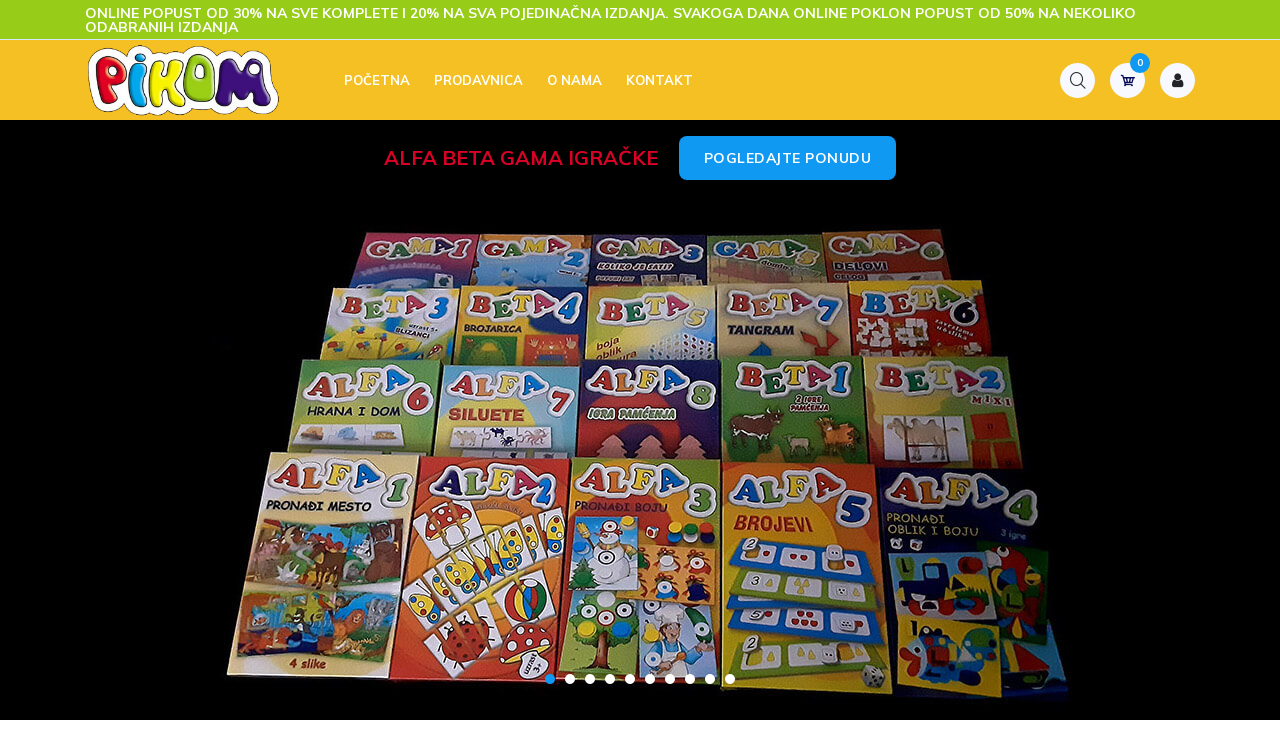

--- FILE ---
content_type: text/html; charset=UTF-8
request_url: https://www.pikom.co.rs/
body_size: 11351
content:
<!doctype html>
<html lang="sr">
<head>
     <!-- Global site tag (gtag.js) - Google Analytics -->
<script async src="https://www.googletagmanager.com/gtag/js?id=G-18QFZSF2KP"></script>
<script>
  window.dataLayer = window.dataLayer || [];
  function gtag(){dataLayer.push(arguments);}
  gtag('js', new Date());

  gtag('config', 'G-18QFZSF2KP');
</script>
<link rel="apple-touch-icon" sizes="57x57" href="favicon/apple-icon-57x57.png">
<link rel="apple-touch-icon" sizes="60x60" href="favicon/apple-icon-60x60.png">
<link rel="apple-touch-icon" sizes="72x72" href="favicon/apple-icon-72x72.png">
<link rel="apple-touch-icon" sizes="76x76" href="favicon/apple-icon-76x76.png">
<link rel="apple-touch-icon" sizes="114x114" href="favicon/apple-icon-114x114.png">
<link rel="apple-touch-icon" sizes="120x120" href="favicon/apple-icon-120x120.png">
<link rel="apple-touch-icon" sizes="144x144" href="favicon/apple-icon-144x144.png">
<link rel="apple-touch-icon" sizes="152x152" href="favicon/apple-icon-152x152.png">
<link rel="apple-touch-icon" sizes="180x180" href="favicon/apple-icon-180x180.png">
<link rel="icon" type="image/png" sizes="192x192"  href="favicon/android-icon-192x192.png">
<link rel="icon" type="image/png" sizes="32x32" href="favicon/favicon-32x32.png">
<link rel="icon" type="image/png" sizes="96x96" href="favicon/favicon-96x96.png">
<link rel="icon" type="image/png" sizes="16x16" href="favicon/favicon-16x16.png">
<link rel="manifest" href="favicon/manifest.json">
<meta name="msapplication-TileColor" content="#ffffff">
<meta name="msapplication-TileImage" content="favicon/ms-icon-144x144.png">
<meta name="theme-color" content="#ffffff">
<link rel="stylesheet" href="style.css">
<link rel="stylesheet" href="css/custom.css?v=1769246609">    <meta charset="UTF-8">
    <meta name="description" content="Pikom je izdavačka kuća koja se bavi kreiranjem, proizvodnjom i izdavanjem edukativnih sredstava i slikovnica namenjenih deci predškolskog i ranoškolskog uzrasta.">
    <meta name="keywords" content="edukativna, sredstva, slikovnice, pikom, edukativna sredstva, izdavacka kuca pikom, edukativna sredstva pikom, slikovnice pikom">
    <meta http-equiv="X-UA-Compatible" content="IE=edge">
    <meta name="viewport" content="width=device-width, initial-scale=1, shrink-to-fit=no">
    <title>Edukativna sredstva i slikovnice | AIDT PIKOM</title>
    <link rel="canonical" href="https://www.pikom.co.rs/" />
     <meta property="og:type" content="website">
      <meta property="og:title" content="Edukativna sredstva i slikovnice | AIDT PIKOM">
      <meta property="og:site_name" content="PIKOM">
      <meta property="og:url" content="https://www.pikom.co.rs/">
      <meta property="og:description" content="Pikom je izdavačka kuća koja se bavi kreiranjem, proizvodnjom i izdavanjem edukativnih sredstava i slikovnica namenjenih deci predškolskog i ranoškolskog uzrasta.">
      <meta property="og:image" content="https://www.pikom.co.rs/img/pikomlogo.jpg">
      <meta name="twitter:card" content="website">
      <meta name="twitter:site" content="@">
      <meta name="twitter:image" content="https://www.pikom.co.rs/img/pikomlogo.jpg">
      <meta name="twitter:title" content="Edukativna sredstva i slikovnice | AIDT PIKOM">
      <meta name="twitter:description" content="Pikom je izdavačka kuća koja se bavi kreiranjem, proizvodnjom i izdavanjem edukativnih sredstava i slikovnica namenjenih deci predškolskog i ranoškolskog uzrasta.">
</head>

<body>
        <!-- Header Area -->
    <header class="header_area sticky zindexheader">
        <!-- Top Header Area -->
        <div class="top-header-area">
            <div class="container h-100">
                <div class="row h-100 align-items-center">
                    <div class="col-12">
                        <div class="welcome-note d-block">
                            <span class="text d-block" style="font-weight: bold !important;">ONLINE POPUST OD 30% NA SVE KOMPLETE I 20% NA SVA POJEDINAČNA  IZDANJA. SVAKOGA DANA ONLINE POKLON POPUST OD 50% NA NEKOLIKO ODABRANIH IZDANJA</span>
                        </div>
                    </div>
                </div>
            </div>
        </div>

        <!-- Main Menu -->
        <div class="bigshop-main-menu">
            <div class="container">
                <div class="classy-nav-container breakpoint-off">
                    <nav class="classy-navbar" id="bigshopNav">

                        <!-- Nav Brand -->
                        <a href="index.php" class="nav-brand"><img src="img/logo.png" style="height:80px !important; padding: 1px !important;" alt="Pikom Logo"></a>

                        <!-- Toggler -->
                        <div class="classy-navbar-toggler">
                            <span class="navbarToggler"><span></span><span></span><span></span></span>
                        </div>

                        <!-- Menu -->
                        <div class="classy-menu">
                            <!-- Close -->
                            <div class="classycloseIcon">
                                <div class="cross-wrap"><span class="top"></span><span class="bottom"></span></div>
                            </div>

                            <!-- Nav -->
                            <div class="classynav">
                                <ul>
                                    <li><a class="activemeni" href="index.php">Početna</a></li>
                                    <li><a class="" href="shop.php">Prodavnica</a></li>
                                    <li><a class="" href="onama.php">O nama</a></li>
                                    <li><a class="" href="kontakt.php">Kontakt</a></li>
                                </ul>
                            </div>
                        </div>

                        <!-- Hero Meta -->
                        <div class="hero_meta_area ml-auto d-flex align-items-center justify-content-end">
                            <!-- Search -->
                            <div class="search-area">
                                <div class="search-btn"><i class="icofont-search"></i></div>
                                <form action="shop.php" method="get">
                                <div class="search-form">
                                    <input type="search" class="form-control" name="search" placeholder="Pretraga...">
                                    <input type="submit" class="d-none" value="Pretraži">
                                </div>
                                </form>
                            </div>
                            
                                                                    <!-- Cart -->
                            <div class="cart-area">
                                <a href="cart.php" class="cart--btn" id="cart1" style="display:block;"><i class="icofont-cart"></i> <span class="cart_quantity" id="cart3">0</span></a>

                                <!-- Cart Dropdown Content -->
                                <div class="cart-dropdown-content">
                                    <ul class="cart-list" id="cart2" style="max-height:300px;overflow:auto;">
                                                                            </ul>
                                    <div class="cart-pricing my-4">
                                        <ul>
                                            <li>
                                                <span>Broj proizvoda:</span>
                                                <span id="cart2a">0</span>
                                            </li>
                                            <li>
                                                <span>Ukupno:</span>
                                                <span id="ukm">0</span>
                                            </li>
                                        </ul>
                                    </div>
                                    <div class="cart-box">
                                        <a onclick="brisisve();" href="#" class="btn btn-primary d-block mb-1 bg-danger">Isprazni korpu</a>
                                        <a href="cart.php" class="btn btn-primary d-block mb-1">Korpa</a>
                                        <a href="checkout.php" class="btn btn-primary d-block bg-success">Idi na naplatu</a>
                                    </div>
                                </div>
                            </div>
                                                        <!-- Account -->
                            <div class="account-area">
                                <div class="user-thumbnail">
                                    <i class="fa fa-user"></i>
                                </div>
                                <ul class="user-meta-dropdown">
                              <li>
                                 <a href="faq.php">Pomoć</a>
                              </li>
                                                            <li>
                                 <a href="account-login.php">Prijava/Registracija</a>
                              </li>
                                                         </ul>
                            </div>
                        </div>
                       
                    </nav>
                </div>
            </div>
        </div>
    </header>
    <!-- Header Area End -->
    <!-- Welcome Slides Area -->
    <section class="welcome_area ispravkamargina">
        <div class="welcome_slides owl-carousel">
            <!-- Single Slide border moze ispod -->
            <div class="single_slide bg-img" style="background-image: url(img/slider/alfabetagama.jpg);">
                <div class="container h-100">
                    <div class="row h-100 align-items-top text-center">
                        <div class="col-12 col-md-12">
                            <div class="welcome_slide_text">
                                <h2 style="color: #DB0025 !important;" data-animation="fadeInUp" data-delay="300ms"><span class="tekstmob">ALFA BETA GAMA IGRAČKE</span> <a href="https://www.pikom.co.rs/shop.php?akcijaprekidac=&sifrakategorije=1&sifrapodkategorije=" class="btn btn-primary mt-3 ml-3" data-animation="fadeInUp" data-delay="1s" style="vertical-align: top;">Pogledajte ponudu</a>
                                </h2>
                            </div>
                        </div>
                        <div class="col-5 col-md-4">
                                                    </div>
                    </div>
                </div>
            </div>
            <div class="single_slide bg-img" style="background-image: url(img/slider/brosiraneslikovnice.jpg);">
                <div class="container h-100">
                    <div class="row h-100 align-items-top text-center">
                        <div class="col-12 col-md-12">
                            <div class="welcome_slide_text">
                                <h2 style="color: #DB0025 !important;" data-animation="fadeInUp" data-delay="300ms"><span class="tekstmob">BROŠIRANE SLIKOVNICE</span> <a href="https://www.pikom.co.rs/shop.php?akcijaprekidac=&sifrakategorije=9&sifrapodkategorije=" class="btn btn-primary mt-3 ml-3" data-animation="fadeInUp" data-delay="1s" style="vertical-align: top;">Pogledajte ponudu</a></h2>
                                
                            </div>
                        </div>
                        <div class="col-5 col-md-4">
                                                    </div>
                    </div>
                </div>
            </div>
            <div class="single_slide bg-img" style="background-image: url(img/slider/didaktickedrustveneigre.jpg);">
                <div class="container h-100">
                    <div class="row h-100 align-items-top text-center">
                        <div class="col-12 col-md-12">
                            <div class="welcome_slide_text">
                                <h2 style="color: #DB0025 !important;" data-animation="fadeInUp" data-delay="300ms"><span class="tekstmob">DIDAKTIČKE DRUŠTVENE IGRE</span> <a href="https://www.pikom.co.rs/shop.php?akcijaprekidac=&sifrakategorije=3&sifrapodkategorije=" class="btn btn-primary mt-3 ml-3" data-animation="fadeInUp" data-delay="1s" style="vertical-align: top;">Pogledajte ponudu</a></h2>
                            </div>
                        </div>
                        <div class="col-5 col-md-4">
                                                    </div>
                    </div>
                </div>
            </div>
            <div class="single_slide bg-img" style="background-image: url(img/slider/kvizovi.jpg);">
                <div class="container h-100">
                    <div class="row h-100 align-items-top text-center">
                        <div class="col-12 col-md-12">
                            <div class="welcome_slide_text">
                                <h2 style="color: #DB0025 !important;" data-animation="fadeInUp" data-delay="300ms"><span class="tekstmob">KVIZOVI MAGIČNI PROZOR</span> <a href="https://www.pikom.co.rs/shop.php?akcijaprekidac=&sifrakategorije=2&sifrapodkategorije=" class="btn btn-primary mt-3 ml-3" data-animation="fadeInUp" data-delay="1s" style="vertical-align: top;">Pogledajte ponudu</a></h2>
                            </div>
                        </div>
                        <div class="col-5 col-md-4">
                                                    </div>
                    </div>
                </div>
            </div>
            <div class="single_slide bg-img" style="background-image: url(img/slider/magneti.jpg);">
                <div class="container h-100">
                    <div class="row h-100 align-items-top text-center">
                        <div class="col-12 col-md-12">
                            <div class="welcome_slide_text">
                                <h2 style="color: #DB0025 !important;" data-animation="fadeInUp" data-delay="300ms"><span class="tekstmob">MAGNETI</span> <a href="https://www.pikom.co.rs/shop.php?akcijaprekidac=&sifrakategorije=6&sifrapodkategorije=" class="btn btn-primary mt-3 ml-3" data-animation="fadeInUp" data-delay="1s" style="vertical-align: top;">Pogledajte ponudu</a></h2>
                            </div>
                        </div>
                        <div class="col-5 col-md-4">
                                                    </div>
                    </div>
                </div>
            </div>
            <div class="single_slide bg-img" style="background-image: url(img/slider/puzle.jpg);">
                <div class="container h-100">
                    <div class="row h-100 align-items-top text-center">
                        <div class="col-12 col-md-12">
                            <div class="welcome_slide_text">
                                <h2 style="color: #DB0025 !important;" data-animation="fadeInUp" data-delay="300ms"><span class="tekstmob">PUZZLE UMETALJKE LOGIČKE SLAGALICE</span> <a href="https://www.pikom.co.rs/shop.php?akcijaprekidac=&sifrakategorije=4&sifrapodkategorije=" class="btn btn-primary mt-3 ml-3" data-animation="fadeInUp" data-delay="1s" style="vertical-align: top;">Pogledajte ponudu</a></h2>
                            </div>
                        </div>
                        <div class="col-5 col-md-4">
                                                    </div>
                    </div>
                </div>
            </div>
            <div class="single_slide bg-img" style="background-image: url(img/slider/radionicekolaziposteri.jpg);">
                <div class="container h-100">
                    <div class="row h-100 align-items-top text-center">
                        <div class="col-12 col-md-12">
                            <div class="welcome_slide_text">
                                <h2 style="color: #DB0025 !important;" data-animation="fadeInUp" data-delay="300ms"><span class="tekstmob">RADIONICE POSTERI KOLAŽ PAPIRI</span> <a href="https://www.pikom.co.rs/shop.php?akcijaprekidac=&sifrakategorije=5&sifrapodkategorije=" class="btn btn-primary mt-3 ml-3" data-animation="fadeInUp" data-delay="1s" style="vertical-align: top;">Pogledajte ponudu</a></h2>
                            </div>
                        </div>
                        <div class="col-5 col-md-4">
                                                    </div>
                    </div>
                </div>
            </div>
            <div class="single_slide bg-img" style="background-image: url(img/slider/radnilistovisanalepnicama.jpg);">
                <div class="container h-100">
                    <div class="row h-100 align-items-top text-center">
                        <div class="col-12 col-md-12">
                            <div class="welcome_slide_text">
                                <h2 style="color: #DB0025 !important;" data-animation="fadeInUp" data-delay="300ms"><span class="tekstmob">RADNI LISTOVI SA NALEPNICAMA</span> <a href="https://www.pikom.co.rs/shop.php?akcijaprekidac=&sifrakategorije=10&sifrapodkategorije=" class="btn btn-primary mt-3 ml-3" data-animation="fadeInUp" data-delay="1s" style="vertical-align: top;">Pogledajte ponudu</a></h2>
                            </div>
                        </div>
                        <div class="col-5 col-md-4">
                                                    </div>
                    </div>
                </div>
            </div>
            <div class="single_slide bg-img" style="background-image: url(img/slider/tvrdesaprozorima.jpg);">
                <div class="container h-100">
                    <div class="row h-100 align-items-top text-center">
                        <div class="col-12 col-md-12">
                            <div class="welcome_slide_text">
                                <h2 style="color: #DB0025 !important;" data-animation="fadeInUp" data-delay="300ms"><span class="tekstmob">TVRDE SLIKOVNICE SA PROZORIMA I DELOVIMA</span> <a href="https://www.pikom.co.rs/shop.php?akcijaprekidac=&sifrakategorije=8&sifrapodkategorije=" class="btn btn-primary mt-3 ml-3" data-animation="fadeInUp" data-delay="1s" style="vertical-align: top;">Pogledajte ponudu</a></h2>
                            </div>
                        </div>
                        <div class="col-5 col-md-4">
                                                    </div>
                    </div>
                </div>
            </div>
            <div class="single_slide bg-img" style="background-image: url(img/slider/tvrdeslikovnice.jpg);">
                <div class="container h-100">
                    <div class="row h-100 align-items-top text-center">
                        <div class="col-12 col-md-12">
                            <div class="welcome_slide_text">
                                <h2 style="color: #DB0025 !important;" data-animation="fadeInUp" data-delay="300ms"><span class="tekstmob">TVRDE SLIKOVNICE</span> <a href="https://www.pikom.co.rs/shop.php?akcijaprekidac=&sifrakategorije=7&sifrapodkategorije=" class="btn btn-primary mt-3 ml-3" data-animation="fadeInUp" data-delay="1s" style="vertical-align: top;">Pogledajte ponudu</a></h2>
                            </div>
                        </div>
                        <div class="col-5 col-md-4">
                                                    </div>
                    </div>
                </div>
            </div>
            



        </div>
    </section>
    <!-- Welcome Slides Area -->

    <!-- Top Catagory Area -->
    <div class="top_catagory_area mt-50 clearfix">
        <div class="container">
            <div class="row">
                
               
                <!-- Single Catagory -->
                <div class="col-12 col-md-3">
                    <div class="single_catagory_area mt-50">
                        <a href="https://www.pikom.co.rs/shop.php?akcijaprekidac=&sifrakategorije=12&sifrapodkategorije=">
                            <img src="img/kategorije/novogodisnji2024.jpg" alt="Novogodišnji paketići" class="w-100">
                            <h4 class="kategorijaindeks">Novogodišnji paketići</h4>
                        </a>
                    </div>
                </div>
                
                <!-- Single Catagory -->
                <div class="col-12 col-md-3">
                    <div class="single_catagory_area mt-50">
                        <a href="https://www.pikom.co.rs/shop.php?akcijaprekidac=&sifrakategorije=1&sifrapodkategorije=">
                            <img src="img/kategorije/alfabetagama.jpg" alt="Alfa Beta Gama" class="w-100">
                            <h4 class="kategorijaindeks">Alfa Beta Gama</h4>
                        </a>
                    </div>
                </div>

                <!-- Single Catagory -->
                <div class="col-12 col-md-3">
                    <div class="single_catagory_area mt-50">
                        <a href="https://www.pikom.co.rs/shop.php?akcijaprekidac=&sifrakategorije=2&sifrapodkategorije=">
                            <img src="img/kategorije/kvizovi.jpg" alt="Kvizovi" class="w-100">
                            <h4 class="kategorijaindeks">Kvizovi</h4>
                        </a>
                    </div>
                </div>

                <!-- Single Catagory -->
                <div class="col-12 col-md-3">
                    <div class="single_catagory_area mt-50">
                        <a href="https://www.pikom.co.rs/shop.php?akcijaprekidac=&sifrakategorije=7&sifrapodkategorije=">
                            <img src="img/kategorije/tvrdeslikovnice.jpg" alt="Tvrde slikovnice" class="w-100">
                            <h4 class="kategorijaindeks">Tvrde slikovnice</h4>
                        </a>
                    </div>
                </div>
            </div>
        </div>
    </div>
    <!-- Top Catagory Area -->
    
    
    
    
    

    <!-- Best Rated/Onsale/Top Sale Product Area -->
    <section class="best_rated_onsale_top_sellares section_padding_100_70">
        <div class="container">
            <div class="row">
                <div class="col-12">
                    <div class="tabs_area">
                        <!-- Tabs -->
                        <ul class="nav nav-tabs" role="tablist" id="product-tab">
                            <li class="nav-item">
                                <a href="#on-sale" class="nav-link active" data-toggle="tab" role="tab">IZDVAJAMO IZ PONUDE </a>
                            </li>
                        </ul>

                        <div class="tab-content">
                            <div role="tabpanel" class="tab-pane fade show active" id="on-sale">
                                <div class="on_sale_area">




                        <div class="row justify-content-center">
                            
                            <!-- Single Product -->
                            <div class="col-12 col-sm-6 col-md-6 col-lg-3">
                                <div class="single-product-area mb-30" >
                                    <div class="product_image">
                                         <a href="detail.php?artsif=9046&sifrakategorije=&sifrapodkategorije=&stanjelager=" style="margin-top:10px;"><img class="normal_img" src="https://finansijskibiro.com/sajt/slike/102764824/9046.jpg" alt="NOVOGODIŠNJI PAKETIĆ U  JASTUČIĆU za 6 do 8 god. DO KRAJA ZALIHA JASTUČIĆA"></a>
                                    </div>
                                    
                                    <!-- Product Description -->
                                    <div class="product_description" style="height:74px;overflow:hidden;">
                                        <a href="detail.php?artsif=9046&sifrakategorije=&sifrapodkategorije=&stanjelager=" title="NOVOGODIŠNJI PAKETIĆ U  JASTUČIĆU za 6 do 8 god. DO KRAJA ZALIHA JASTUČIĆA">NOVOGODIŠNJI PAKETIĆ U  JASTUČIĆU za 6 do 8 god. DO KRAJA ZALIHA JASTUČIĆA<br /><span style="font-size:12px;">Šifra: 9046&nbsp;&nbsp;&nbsp; JM: set</span></a>
                                    </div>
                                                               <div style="text-align: center !important;">
                              <span class="badge badge-info badge-danger" style="width: 100% !important;position:absolute;top:0;left:0;z-index:99999;"><del class="text-muted" style="color:#ddd !important;font-size:14px;">2,772.00 RSD</del><br />ONLINE POPUST 20%</span>
                           </div>
                                                                                 <div  align="center">
                              <div class="input-group input-group-sm input-group-qty">
                                 <div class="input-group-prepend"><button class="btn btn-light btn-down" type="button" onclick="if(document.getElementById('kolicina9046').value>1) document.getElementById('kolicina9046').value=parseInt(document.getElementById('kolicina9046').value)-1;"><i class="fa fa-angle-down"></i></button></div>
                                 <input style="height: 45px !important;" type="text" class="form-control text-center border-light" aria-label="Quantity" value="1" data-min="1" data-max="100000000" id="kolicina9046">
                                 <div class="input-group-append"><button class="btn btn-light btn-up" type="button" onclick="if(document.getElementById('kolicina9046').value<=100000000) document.getElementById('kolicina9046').value=parseInt(document.getElementById('kolicina9046').value)+1;"><i class="fa fa-angle-up"></i></button></div>
                              </div>
                           </div>
                                                      <ul class="card-text list-inline">
                              <li class="list-inline-item" style="width: 100% !important;"><span class="price badge badge-success" style="font-size:16px; width: 100% !important;" > 2,217.60 RSD</span></li>
                           </ul>
                                                      <div class="action" style="margin-top: 3px;">
                              <div class="btn-group btn-group-sm" style="width: 100% !important;" role="group" aria-label="Action">
                                 <button class="btn btn-primary"
                                    onclick="document.location.href='detail.php?artsif=9046&sifrakategorije=&sifrapodkategorije=&stanjelager=';">DETALJNIJE</button>
                              </div>
                           </div>
                           <div class="action" style="margin-top: 3px;">
                              <div class="btn-group btn-group-sm" style="width: 100% !important;" role="group" aria-label="Action">
                                   <input type="hidden" id="tekucestanje9046" value="999999999999.99" />
                                 <button class="btn btn-dodajukorpu" id="dkorpa9046" onclick="dodaj('9046','https://finansijskibiro.com/sajt/slike/102764824/9046.jpg','NOVOGODIŠNJI PAKETIĆ U  JASTUČIĆU za 6 do 8 god. DO KRAJA ZALIHA JASTUČIĆA','2,016.00');">DODAJ U KORPU</button>
                              </div>
                           </div>
                                                           </div>
                            </div>
                            
                            <!-- Single Product -->
                            <div class="col-12 col-sm-6 col-md-6 col-lg-3">
                                <div class="single-product-area mb-30" >
                                    <div class="product_image">
                                         <a href="detail.php?artsif=2720&sifrakategorije=&sifrapodkategorije=&stanjelager=" style="margin-top:10px;"><img class="normal_img" src="https://finansijskibiro.com/sajt/slike/102764824/2720.jpg" alt="7 kom NAUČILICE"></a>
                                    </div>
                                    
                                    <!-- Product Description -->
                                    <div class="product_description" style="height:74px;overflow:hidden;">
                                        <a href="detail.php?artsif=2720&sifrakategorije=&sifrapodkategorije=&stanjelager=" title="7 kom NAUČILICE">7 kom NAUČILICE<br /><span style="font-size:12px;">Šifra: 2720&nbsp;&nbsp;&nbsp; JM: PAK</span></a>
                                    </div>
                                                               <div style="text-align: center !important;">
                              <span class="badge badge-info badge-danger" style="width: 100% !important;position:absolute;top:0;left:0;z-index:99999;"><del class="text-muted" style="color:#ddd !important;font-size:14px;">1,463.00 RSD</del><br />ONLINE POPUST 30%</span>
                           </div>
                                                                                 <div  align="center">
                              <div class="input-group input-group-sm input-group-qty">
                                 <div class="input-group-prepend"><button class="btn btn-light btn-down" type="button" onclick="if(document.getElementById('kolicina2720').value>1) document.getElementById('kolicina2720').value=parseInt(document.getElementById('kolicina2720').value)-1;"><i class="fa fa-angle-down"></i></button></div>
                                 <input style="height: 45px !important;" type="text" class="form-control text-center border-light" aria-label="Quantity" value="1" data-min="1" data-max="100000000" id="kolicina2720">
                                 <div class="input-group-append"><button class="btn btn-light btn-up" type="button" onclick="if(document.getElementById('kolicina2720').value<=100000000) document.getElementById('kolicina2720').value=parseInt(document.getElementById('kolicina2720').value)+1;"><i class="fa fa-angle-up"></i></button></div>
                              </div>
                           </div>
                                                      <ul class="card-text list-inline">
                              <li class="list-inline-item" style="width: 100% !important;"><span class="price badge badge-success" style="font-size:16px; width: 100% !important;" > 1,024.10 RSD</span></li>
                           </ul>
                                                      <div class="action" style="margin-top: 3px;">
                              <div class="btn-group btn-group-sm" style="width: 100% !important;" role="group" aria-label="Action">
                                 <button class="btn btn-primary"
                                    onclick="document.location.href='detail.php?artsif=2720&sifrakategorije=&sifrapodkategorije=&stanjelager=';">DETALJNIJE</button>
                              </div>
                           </div>
                           <div class="action" style="margin-top: 3px;">
                              <div class="btn-group btn-group-sm" style="width: 100% !important;" role="group" aria-label="Action">
                                   <input type="hidden" id="tekucestanje2720" value="999999999999.99" />
                                 <button class="btn btn-dodajukorpu" id="dkorpa2720" onclick="dodaj('2720','https://finansijskibiro.com/sajt/slike/102764824/2720.jpg','7 kom NAUČILICE','931.00');">DODAJ U KORPU</button>
                              </div>
                           </div>
                                                           </div>
                            </div>
                            
                            <!-- Single Product -->
                            <div class="col-12 col-sm-6 col-md-6 col-lg-3">
                                <div class="single-product-area mb-30" >
                                    <div class="product_image">
                                         <a href="detail.php?artsif=9047&sifrakategorije=&sifrapodkategorije=&stanjelager=" style="margin-top:10px;"><img class="normal_img" src="https://finansijskibiro.com/sajt/slike/102764824/9047.jpg" alt="NOVOGODIŠNJI PAKETIĆ U  JASTUČIĆU za 7+ god DO KRAJA ZALIHA JASTUČIĆA"></a>
                                    </div>
                                    
                                    <!-- Product Description -->
                                    <div class="product_description" style="height:74px;overflow:hidden;">
                                        <a href="detail.php?artsif=9047&sifrakategorije=&sifrapodkategorije=&stanjelager=" title="NOVOGODIŠNJI PAKETIĆ U  JASTUČIĆU za 7+ god DO KRAJA ZALIHA JASTUČIĆA">NOVOGODIŠNJI PAKETIĆ U  JASTUČIĆU za 7+ god DO KRAJA ZALIHA JASTUČIĆA<br /><span style="font-size:12px;">Šifra: 9047&nbsp;&nbsp;&nbsp; JM: set</span></a>
                                    </div>
                                                               <div style="text-align: center !important;">
                              <span class="badge badge-info badge-danger" style="width: 100% !important;position:absolute;top:0;left:0;z-index:99999;"><del class="text-muted" style="color:#ddd !important;font-size:14px;">2,772.00 RSD</del><br />ONLINE POPUST 20%</span>
                           </div>
                                                                                 <div  align="center">
                              <div class="input-group input-group-sm input-group-qty">
                                 <div class="input-group-prepend"><button class="btn btn-light btn-down" type="button" onclick="if(document.getElementById('kolicina9047').value>1) document.getElementById('kolicina9047').value=parseInt(document.getElementById('kolicina9047').value)-1;"><i class="fa fa-angle-down"></i></button></div>
                                 <input style="height: 45px !important;" type="text" class="form-control text-center border-light" aria-label="Quantity" value="1" data-min="1" data-max="100000000" id="kolicina9047">
                                 <div class="input-group-append"><button class="btn btn-light btn-up" type="button" onclick="if(document.getElementById('kolicina9047').value<=100000000) document.getElementById('kolicina9047').value=parseInt(document.getElementById('kolicina9047').value)+1;"><i class="fa fa-angle-up"></i></button></div>
                              </div>
                           </div>
                                                      <ul class="card-text list-inline">
                              <li class="list-inline-item" style="width: 100% !important;"><span class="price badge badge-success" style="font-size:16px; width: 100% !important;" > 2,217.60 RSD</span></li>
                           </ul>
                                                      <div class="action" style="margin-top: 3px;">
                              <div class="btn-group btn-group-sm" style="width: 100% !important;" role="group" aria-label="Action">
                                 <button class="btn btn-primary"
                                    onclick="document.location.href='detail.php?artsif=9047&sifrakategorije=&sifrapodkategorije=&stanjelager=';">DETALJNIJE</button>
                              </div>
                           </div>
                           <div class="action" style="margin-top: 3px;">
                              <div class="btn-group btn-group-sm" style="width: 100% !important;" role="group" aria-label="Action">
                                   <input type="hidden" id="tekucestanje9047" value="999999999999.99" />
                                 <button class="btn btn-dodajukorpu" id="dkorpa9047" onclick="dodaj('9047','https://finansijskibiro.com/sajt/slike/102764824/9047.jpg','NOVOGODIŠNJI PAKETIĆ U  JASTUČIĆU za 7+ god DO KRAJA ZALIHA JASTUČIĆA','2,016.00');">DODAJ U KORPU</button>
                              </div>
                           </div>
                                                           </div>
                            </div>
                            
                            <!-- Single Product -->
                            <div class="col-12 col-sm-6 col-md-6 col-lg-3">
                                <div class="single-product-area mb-30" >
                                    <div class="product_image">
                                         <a href="detail.php?artsif=3120&sifrakategorije=&sifrapodkategorije=&stanjelager=" style="margin-top:10px;"><img class="normal_img" src="https://finansijskibiro.com/sajt/slike/102764824/3120.jpg" alt="10 knjiga ČEGA IMA"></a>
                                    </div>
                                    
                                    <!-- Product Description -->
                                    <div class="product_description" style="height:74px;overflow:hidden;">
                                        <a href="detail.php?artsif=3120&sifrakategorije=&sifrapodkategorije=&stanjelager=" title="10 knjiga ČEGA IMA">10 knjiga ČEGA IMA<br /><span style="font-size:12px;">Šifra: 3120&nbsp;&nbsp;&nbsp; JM: pak</span></a>
                                    </div>
                                                               <div style="text-align: center !important;">
                              <span class="badge badge-info badge-danger" style="width: 100% !important;position:absolute;top:0;left:0;z-index:99999;"><del class="text-muted" style="color:#ddd !important;font-size:14px;">1,540.00 RSD</del><br />ONLINE POPUST 30%</span>
                           </div>
                                                                                 <div  align="center">
                              <div class="input-group input-group-sm input-group-qty">
                                 <div class="input-group-prepend"><button class="btn btn-light btn-down" type="button" onclick="if(document.getElementById('kolicina3120').value>1) document.getElementById('kolicina3120').value=parseInt(document.getElementById('kolicina3120').value)-1;"><i class="fa fa-angle-down"></i></button></div>
                                 <input style="height: 45px !important;" type="text" class="form-control text-center border-light" aria-label="Quantity" value="1" data-min="1" data-max="100000000" id="kolicina3120">
                                 <div class="input-group-append"><button class="btn btn-light btn-up" type="button" onclick="if(document.getElementById('kolicina3120').value<=100000000) document.getElementById('kolicina3120').value=parseInt(document.getElementById('kolicina3120').value)+1;"><i class="fa fa-angle-up"></i></button></div>
                              </div>
                           </div>
                                                      <ul class="card-text list-inline">
                              <li class="list-inline-item" style="width: 100% !important;"><span class="price badge badge-success" style="font-size:16px; width: 100% !important;" > 1,078.00 RSD</span></li>
                           </ul>
                                                      <div class="action" style="margin-top: 3px;">
                              <div class="btn-group btn-group-sm" style="width: 100% !important;" role="group" aria-label="Action">
                                 <button class="btn btn-primary"
                                    onclick="document.location.href='detail.php?artsif=3120&sifrakategorije=&sifrapodkategorije=&stanjelager=';">DETALJNIJE</button>
                              </div>
                           </div>
                           <div class="action" style="margin-top: 3px;">
                              <div class="btn-group btn-group-sm" style="width: 100% !important;" role="group" aria-label="Action">
                                   <input type="hidden" id="tekucestanje3120" value="999999999999.99" />
                                 <button class="btn btn-dodajukorpu" id="dkorpa3120" onclick="dodaj('3120','https://finansijskibiro.com/sajt/slike/102764824/3120.jpg','10 knjiga ČEGA IMA','980.00');">DODAJ U KORPU</button>
                              </div>
                           </div>
                                                           </div>
                            </div>
                            
                            <!-- Single Product -->
                            <div class="col-12 col-sm-6 col-md-6 col-lg-3">
                                <div class="single-product-area mb-30" >
                                    <div class="product_image">
                                         <a href="detail.php?artsif=9042&sifrakategorije=&sifrapodkategorije=&stanjelager=" style="margin-top:10px;"><img class="normal_img" src="https://finansijskibiro.com/sajt/slike/102764824/9042.jpg" alt="NOVOGODIŠNJI PAKETIĆ U  JASTUČIĆU za 2 do 4 god.  DO KRAJA ZALIHA JASTUČIĆA"></a>
                                    </div>
                                    
                                    <!-- Product Description -->
                                    <div class="product_description" style="height:74px;overflow:hidden;">
                                        <a href="detail.php?artsif=9042&sifrakategorije=&sifrapodkategorije=&stanjelager=" title="NOVOGODIŠNJI PAKETIĆ U  JASTUČIĆU za 2 do 4 god.  DO KRAJA ZALIHA JASTUČIĆA">NOVOGODIŠNJI PAKETIĆ U  JASTUČIĆU za 2 do 4 god.  DO KRAJA ZALIHA JASTUČIĆA<br /><span style="font-size:12px;">Šifra: 9042&nbsp;&nbsp;&nbsp; JM: </span></a>
                                    </div>
                                                               <div style="text-align: center !important;">
                              <span class="badge badge-info badge-danger" style="width: 100% !important;position:absolute;top:0;left:0;z-index:99999;"><del class="text-muted" style="color:#ddd !important;font-size:14px;">2,772.00 RSD</del><br />ONLINE POPUST 20%</span>
                           </div>
                                                                                 <div  align="center">
                              <div class="input-group input-group-sm input-group-qty">
                                 <div class="input-group-prepend"><button class="btn btn-light btn-down" type="button" onclick="if(document.getElementById('kolicina9042').value>1) document.getElementById('kolicina9042').value=parseInt(document.getElementById('kolicina9042').value)-1;"><i class="fa fa-angle-down"></i></button></div>
                                 <input style="height: 45px !important;" type="text" class="form-control text-center border-light" aria-label="Quantity" value="1" data-min="1" data-max="100000000" id="kolicina9042">
                                 <div class="input-group-append"><button class="btn btn-light btn-up" type="button" onclick="if(document.getElementById('kolicina9042').value<=100000000) document.getElementById('kolicina9042').value=parseInt(document.getElementById('kolicina9042').value)+1;"><i class="fa fa-angle-up"></i></button></div>
                              </div>
                           </div>
                                                      <ul class="card-text list-inline">
                              <li class="list-inline-item" style="width: 100% !important;"><span class="price badge badge-success" style="font-size:16px; width: 100% !important;" > 2,217.60 RSD</span></li>
                           </ul>
                                                      <div class="action" style="margin-top: 3px;">
                              <div class="btn-group btn-group-sm" style="width: 100% !important;" role="group" aria-label="Action">
                                 <button class="btn btn-primary"
                                    onclick="document.location.href='detail.php?artsif=9042&sifrakategorije=&sifrapodkategorije=&stanjelager=';">DETALJNIJE</button>
                              </div>
                           </div>
                           <div class="action" style="margin-top: 3px;">
                              <div class="btn-group btn-group-sm" style="width: 100% !important;" role="group" aria-label="Action">
                                   <input type="hidden" id="tekucestanje9042" value="999999999999.99" />
                                 <button class="btn btn-dodajukorpu" id="dkorpa9042" onclick="dodaj('9042','https://finansijskibiro.com/sajt/slike/102764824/9042.jpg','NOVOGODIŠNJI PAKETIĆ U  JASTUČIĆU za 2 do 4 god.  DO KRAJA ZALIHA JASTUČIĆA','2,016.00');">DODAJ U KORPU</button>
                              </div>
                           </div>
                                                           </div>
                            </div>
                            
                            <!-- Single Product -->
                            <div class="col-12 col-sm-6 col-md-6 col-lg-3">
                                <div class="single-product-area mb-30" >
                                    <div class="product_image">
                                         <a href="detail.php?artsif=9050&sifrakategorije=&sifrapodkategorije=&stanjelager=" style="margin-top:10px;"><img class="normal_img" src="https://finansijskibiro.com/sajt/slike/102764824/9050.jpg" alt="32 TVRDE KNJIGE 16x16 cm "></a>
                                    </div>
                                    
                                    <!-- Product Description -->
                                    <div class="product_description" style="height:74px;overflow:hidden;">
                                        <a href="detail.php?artsif=9050&sifrakategorije=&sifrapodkategorije=&stanjelager=" title="32 TVRDE KNJIGE 16x16 cm ">32 TVRDE KNJIGE 16x16 cm <br /><span style="font-size:12px;">Šifra: 9050&nbsp;&nbsp;&nbsp; JM: </span></a>
                                    </div>
                                                               <div style="text-align: center !important;">
                              <span class="badge badge-info badge-danger" style="width: 100% !important;position:absolute;top:0;left:0;z-index:99999;"><del class="text-muted" style="color:#ddd !important;font-size:14px;">5,632.00 RSD</del><br />ONLINE POPUST 30%</span>
                           </div>
                                                                                 <div  align="center">
                              <div class="input-group input-group-sm input-group-qty">
                                 <div class="input-group-prepend"><button class="btn btn-light btn-down" type="button" onclick="if(document.getElementById('kolicina9050').value>1) document.getElementById('kolicina9050').value=parseInt(document.getElementById('kolicina9050').value)-1;"><i class="fa fa-angle-down"></i></button></div>
                                 <input style="height: 45px !important;" type="text" class="form-control text-center border-light" aria-label="Quantity" value="1" data-min="1" data-max="100000000" id="kolicina9050">
                                 <div class="input-group-append"><button class="btn btn-light btn-up" type="button" onclick="if(document.getElementById('kolicina9050').value<=100000000) document.getElementById('kolicina9050').value=parseInt(document.getElementById('kolicina9050').value)+1;"><i class="fa fa-angle-up"></i></button></div>
                              </div>
                           </div>
                                                      <ul class="card-text list-inline">
                              <li class="list-inline-item" style="width: 100% !important;"><span class="price badge badge-success" style="font-size:16px; width: 100% !important;" > 3,942.40 RSD</span></li>
                           </ul>
                                                      <div class="action" style="margin-top: 3px;">
                              <div class="btn-group btn-group-sm" style="width: 100% !important;" role="group" aria-label="Action">
                                 <button class="btn btn-primary"
                                    onclick="document.location.href='detail.php?artsif=9050&sifrakategorije=&sifrapodkategorije=&stanjelager=';">DETALJNIJE</button>
                              </div>
                           </div>
                           <div class="action" style="margin-top: 3px;">
                              <div class="btn-group btn-group-sm" style="width: 100% !important;" role="group" aria-label="Action">
                                   <input type="hidden" id="tekucestanje9050" value="999999999999.99" />
                                 <button class="btn btn-dodajukorpu" id="dkorpa9050" onclick="dodaj('9050','https://finansijskibiro.com/sajt/slike/102764824/9050.jpg','32 TVRDE KNJIGE 16x16 cm ','3,584.00');">DODAJ U KORPU</button>
                              </div>
                           </div>
                                                           </div>
                            </div>
                            
                            <!-- Single Product -->
                            <div class="col-12 col-sm-6 col-md-6 col-lg-3">
                                <div class="single-product-area mb-30" >
                                    <div class="product_image">
                                         <a href="detail.php?artsif=9063&sifrakategorije=&sifrapodkategorije=&stanjelager=" style="margin-top:10px;"><img class="normal_img" src="https://finansijskibiro.com/sajt/slike/102764824/9063.jpg" alt="_NOVOGODIŠNJI PAKETIĆ za 7+ g. (S) ZA 2487,10 DIN"></a>
                                    </div>
                                    
                                    <!-- Product Description -->
                                    <div class="product_description" style="height:74px;overflow:hidden;">
                                        <a href="detail.php?artsif=9063&sifrakategorije=&sifrapodkategorije=&stanjelager=" title="_NOVOGODIŠNJI PAKETIĆ za 7+ g. (S) ZA 2487,10 DIN">_NOVOGODIŠNJI PAKETIĆ za 7+ g. (S) ZA 2487,10 DIN<br /><span style="font-size:12px;">Šifra: 9063&nbsp;&nbsp;&nbsp; JM: set</span></a>
                                    </div>
                                                               <div style="text-align: center !important;">
                              <span class="badge badge-info badge-danger" style="width: 100% !important;position:absolute;top:0;left:0;z-index:99999;"><del class="text-muted" style="color:#ddd !important;font-size:14px;">3,553.00 RSD</del><br />ONLINE POPUST 30%</span>
                           </div>
                                                                                 <div  align="center">
                              <div class="input-group input-group-sm input-group-qty">
                                 <div class="input-group-prepend"><button class="btn btn-light btn-down" type="button" onclick="if(document.getElementById('kolicina9063').value>1) document.getElementById('kolicina9063').value=parseInt(document.getElementById('kolicina9063').value)-1;"><i class="fa fa-angle-down"></i></button></div>
                                 <input style="height: 45px !important;" type="text" class="form-control text-center border-light" aria-label="Quantity" value="1" data-min="1" data-max="100000000" id="kolicina9063">
                                 <div class="input-group-append"><button class="btn btn-light btn-up" type="button" onclick="if(document.getElementById('kolicina9063').value<=100000000) document.getElementById('kolicina9063').value=parseInt(document.getElementById('kolicina9063').value)+1;"><i class="fa fa-angle-up"></i></button></div>
                              </div>
                           </div>
                                                      <ul class="card-text list-inline">
                              <li class="list-inline-item" style="width: 100% !important;"><span class="price badge badge-success" style="font-size:16px; width: 100% !important;" > 2,487.10 RSD</span></li>
                           </ul>
                                                      <div class="action" style="margin-top: 3px;">
                              <div class="btn-group btn-group-sm" style="width: 100% !important;" role="group" aria-label="Action">
                                 <button class="btn btn-primary"
                                    onclick="document.location.href='detail.php?artsif=9063&sifrakategorije=&sifrapodkategorije=&stanjelager=';">DETALJNIJE</button>
                              </div>
                           </div>
                           <div class="action" style="margin-top: 3px;">
                              <div class="btn-group btn-group-sm" style="width: 100% !important;" role="group" aria-label="Action">
                                   <input type="hidden" id="tekucestanje9063" value="999999999999.99" />
                                 <button class="btn btn-dodajukorpu" id="dkorpa9063" onclick="dodaj('9063','https://finansijskibiro.com/sajt/slike/102764824/9063.jpg','_NOVOGODIŠNJI PAKETIĆ za 7+ g. (S) ZA 2487,10 DIN','2,261.00');">DODAJ U KORPU</button>
                              </div>
                           </div>
                                                           </div>
                            </div>
                            
                            <!-- Single Product -->
                            <div class="col-12 col-sm-6 col-md-6 col-lg-3">
                                <div class="single-product-area mb-30" >
                                    <div class="product_image">
                                         <a href="detail.php?artsif=9060&sifrakategorije=&sifrapodkategorije=&stanjelager=" style="margin-top:10px;"><img class="normal_img" src="https://finansijskibiro.com/sajt/slike/102764824/9060.jpg" alt="_NOVOGODIŠNJI PAKETIĆ za 6+ g. ZA 2487,10 DIN"></a>
                                    </div>
                                    
                                    <!-- Product Description -->
                                    <div class="product_description" style="height:74px;overflow:hidden;">
                                        <a href="detail.php?artsif=9060&sifrakategorije=&sifrapodkategorije=&stanjelager=" title="_NOVOGODIŠNJI PAKETIĆ za 6+ g. ZA 2487,10 DIN">_NOVOGODIŠNJI PAKETIĆ za 6+ g. ZA 2487,10 DIN<br /><span style="font-size:12px;">Šifra: 9060&nbsp;&nbsp;&nbsp; JM: set</span></a>
                                    </div>
                                                               <div style="text-align: center !important;">
                              <span class="badge badge-info badge-danger" style="width: 100% !important;position:absolute;top:0;left:0;z-index:99999;"><del class="text-muted" style="color:#ddd !important;font-size:14px;">3,553.00 RSD</del><br />ONLINE POPUST 30%</span>
                           </div>
                                                                                 <div  align="center">
                              <div class="input-group input-group-sm input-group-qty">
                                 <div class="input-group-prepend"><button class="btn btn-light btn-down" type="button" onclick="if(document.getElementById('kolicina9060').value>1) document.getElementById('kolicina9060').value=parseInt(document.getElementById('kolicina9060').value)-1;"><i class="fa fa-angle-down"></i></button></div>
                                 <input style="height: 45px !important;" type="text" class="form-control text-center border-light" aria-label="Quantity" value="1" data-min="1" data-max="100000000" id="kolicina9060">
                                 <div class="input-group-append"><button class="btn btn-light btn-up" type="button" onclick="if(document.getElementById('kolicina9060').value<=100000000) document.getElementById('kolicina9060').value=parseInt(document.getElementById('kolicina9060').value)+1;"><i class="fa fa-angle-up"></i></button></div>
                              </div>
                           </div>
                                                      <ul class="card-text list-inline">
                              <li class="list-inline-item" style="width: 100% !important;"><span class="price badge badge-success" style="font-size:16px; width: 100% !important;" > 2,487.10 RSD</span></li>
                           </ul>
                                                      <div class="action" style="margin-top: 3px;">
                              <div class="btn-group btn-group-sm" style="width: 100% !important;" role="group" aria-label="Action">
                                 <button class="btn btn-primary"
                                    onclick="document.location.href='detail.php?artsif=9060&sifrakategorije=&sifrapodkategorije=&stanjelager=';">DETALJNIJE</button>
                              </div>
                           </div>
                           <div class="action" style="margin-top: 3px;">
                              <div class="btn-group btn-group-sm" style="width: 100% !important;" role="group" aria-label="Action">
                                   <input type="hidden" id="tekucestanje9060" value="999999999999.99" />
                                 <button class="btn btn-dodajukorpu" id="dkorpa9060" onclick="dodaj('9060','https://finansijskibiro.com/sajt/slike/102764824/9060.jpg','_NOVOGODIŠNJI PAKETIĆ za 6+ g. ZA 2487,10 DIN','2,261.00');">DODAJ U KORPU</button>
                              </div>
                           </div>
                                                           </div>
                            </div>
                            
                            <!-- Single Product -->
                            <div class="col-12 col-sm-6 col-md-6 col-lg-3">
                                <div class="single-product-area mb-30" >
                                    <div class="product_image">
                                         <a href="detail.php?artsif=4420&sifrakategorije=&sifrapodkategorije=&stanjelager=" style="margin-top:10px;"><img class="normal_img" src="https://finansijskibiro.com/sajt/slike/102764824/4420.jpg" alt="6 kom SVET OKO TEBE TVRDE SL. 16x16cm"></a>
                                    </div>
                                    
                                    <!-- Product Description -->
                                    <div class="product_description" style="height:74px;overflow:hidden;">
                                        <a href="detail.php?artsif=4420&sifrakategorije=&sifrapodkategorije=&stanjelager=" title="6 kom SVET OKO TEBE TVRDE SL. 16x16cm">6 kom SVET OKO TEBE TVRDE SL. 16x16cm<br /><span style="font-size:12px;">Šifra: 4420&nbsp;&nbsp;&nbsp; JM: PAK</span></a>
                                    </div>
                                                               <div style="text-align: center !important;">
                              <span class="badge badge-info badge-danger" style="width: 100% !important;position:absolute;top:0;left:0;z-index:99999;"><del class="text-muted" style="color:#ddd !important;font-size:14px;">1,056.00 RSD</del><br />ONLINE POPUST 30%</span>
                           </div>
                                                                                 <div  align="center">
                              <div class="input-group input-group-sm input-group-qty">
                                 <div class="input-group-prepend"><button class="btn btn-light btn-down" type="button" onclick="if(document.getElementById('kolicina4420').value>1) document.getElementById('kolicina4420').value=parseInt(document.getElementById('kolicina4420').value)-1;"><i class="fa fa-angle-down"></i></button></div>
                                 <input style="height: 45px !important;" type="text" class="form-control text-center border-light" aria-label="Quantity" value="1" data-min="1" data-max="100000000" id="kolicina4420">
                                 <div class="input-group-append"><button class="btn btn-light btn-up" type="button" onclick="if(document.getElementById('kolicina4420').value<=100000000) document.getElementById('kolicina4420').value=parseInt(document.getElementById('kolicina4420').value)+1;"><i class="fa fa-angle-up"></i></button></div>
                              </div>
                           </div>
                                                      <ul class="card-text list-inline">
                              <li class="list-inline-item" style="width: 100% !important;"><span class="price badge badge-success" style="font-size:16px; width: 100% !important;" > 739.20 RSD</span></li>
                           </ul>
                                                      <div class="action" style="margin-top: 3px;">
                              <div class="btn-group btn-group-sm" style="width: 100% !important;" role="group" aria-label="Action">
                                 <button class="btn btn-primary"
                                    onclick="document.location.href='detail.php?artsif=4420&sifrakategorije=&sifrapodkategorije=&stanjelager=';">DETALJNIJE</button>
                              </div>
                           </div>
                           <div class="action" style="margin-top: 3px;">
                              <div class="btn-group btn-group-sm" style="width: 100% !important;" role="group" aria-label="Action">
                                   <input type="hidden" id="tekucestanje4420" value="999999999999.99" />
                                 <button class="btn btn-dodajukorpu" id="dkorpa4420" onclick="dodaj('4420','https://finansijskibiro.com/sajt/slike/102764824/4420.jpg','6 kom SVET OKO TEBE TVRDE SL. 16x16cm','672.00');">DODAJ U KORPU</button>
                              </div>
                           </div>
                                                           </div>
                            </div>
                            
                            <!-- Single Product -->
                            <div class="col-12 col-sm-6 col-md-6 col-lg-3">
                                <div class="single-product-area mb-30" >
                                    <div class="product_image">
                                         <a href="detail.php?artsif=4004&sifrakategorije=&sifrapodkategorije=&stanjelager=" style="margin-top:10px;"><img class="normal_img" src="https://finansijskibiro.com/sajt/slike/102764824/4004.jpg" alt=" POKLON POPUST OD 50% do 30.11.2025. Avion st PREVOZNICI TVRDE SL. 16X16"></a>
                                    </div>
                                    
                                    <!-- Product Description -->
                                    <div class="product_description" style="height:74px;overflow:hidden;">
                                        <a href="detail.php?artsif=4004&sifrakategorije=&sifrapodkategorije=&stanjelager=" title=" POKLON POPUST OD 50% do 30.11.2025. Avion st PREVOZNICI TVRDE SL. 16X16"> POKLON POPUST OD 50% do 30.11.2025. Avion st PREVOZNICI TVRDE SL. 16X16<br /><span style="font-size:12px;">Šifra: 4004&nbsp;&nbsp;&nbsp; JM: KOM</span></a>
                                    </div>
                                                               <div style="text-align: center !important;">
                              <span class="badge badge-info badge-danger" style="width: 100% !important;position:absolute;top:0;left:0;z-index:99999;"><del class="text-muted" style="color:#ddd !important;font-size:14px;">176.00 RSD</del><br />ONLINE POPUST 50%</span>
                           </div>
                                                                                 <div  align="center">
                              <div class="input-group input-group-sm input-group-qty">
                                 <div class="input-group-prepend"><button class="btn btn-light btn-down" type="button" onclick="if(document.getElementById('kolicina4004').value>1) document.getElementById('kolicina4004').value=parseInt(document.getElementById('kolicina4004').value)-1;"><i class="fa fa-angle-down"></i></button></div>
                                 <input style="height: 45px !important;" type="text" class="form-control text-center border-light" aria-label="Quantity" value="1" data-min="1" data-max="100000000" id="kolicina4004">
                                 <div class="input-group-append"><button class="btn btn-light btn-up" type="button" onclick="if(document.getElementById('kolicina4004').value<=100000000) document.getElementById('kolicina4004').value=parseInt(document.getElementById('kolicina4004').value)+1;"><i class="fa fa-angle-up"></i></button></div>
                              </div>
                           </div>
                                                      <ul class="card-text list-inline">
                              <li class="list-inline-item" style="width: 100% !important;"><span class="price badge badge-success" style="font-size:16px; width: 100% !important;" > 88.00 RSD</span></li>
                           </ul>
                                                      <div class="action" style="margin-top: 3px;">
                              <div class="btn-group btn-group-sm" style="width: 100% !important;" role="group" aria-label="Action">
                                 <button class="btn btn-primary"
                                    onclick="document.location.href='detail.php?artsif=4004&sifrakategorije=&sifrapodkategorije=&stanjelager=';">DETALJNIJE</button>
                              </div>
                           </div>
                           <div class="action" style="margin-top: 3px;">
                              <div class="btn-group btn-group-sm" style="width: 100% !important;" role="group" aria-label="Action">
                                   <input type="hidden" id="tekucestanje4004" value="999999999999.99" />
                                 <button class="btn btn-dodajukorpu" id="dkorpa4004" onclick="dodaj('4004','https://finansijskibiro.com/sajt/slike/102764824/4004.jpg',' POKLON POPUST OD 50% do 30.11.2025. Avion st PREVOZNICI TVRDE SL. 16X16','80.00');">DODAJ U KORPU</button>
                              </div>
                           </div>
                                                           </div>
                            </div>
                            
                            <!-- Single Product -->
                            <div class="col-12 col-sm-6 col-md-6 col-lg-3">
                                <div class="single-product-area mb-30" >
                                    <div class="product_image">
                                         <a href="detail.php?artsif=4520&sifrakategorije=&sifrapodkategorije=&stanjelager=" style="margin-top:10px;"><img class="normal_img" src="https://finansijskibiro.com/sajt/slike/102764824/4520.jpg" alt="6 kom BASNE TVRDE SL. 16x16cm"></a>
                                    </div>
                                    
                                    <!-- Product Description -->
                                    <div class="product_description" style="height:74px;overflow:hidden;">
                                        <a href="detail.php?artsif=4520&sifrakategorije=&sifrapodkategorije=&stanjelager=" title="6 kom BASNE TVRDE SL. 16x16cm">6 kom BASNE TVRDE SL. 16x16cm<br /><span style="font-size:12px;">Šifra: 4520&nbsp;&nbsp;&nbsp; JM: PAK</span></a>
                                    </div>
                                                               <div style="text-align: center !important;">
                              <span class="badge badge-info badge-danger" style="width: 100% !important;position:absolute;top:0;left:0;z-index:99999;"><del class="text-muted" style="color:#ddd !important;font-size:14px;">1,056.00 RSD</del><br />ONLINE POPUST 30%</span>
                           </div>
                                                                                 <div  align="center">
                              <div class="input-group input-group-sm input-group-qty">
                                 <div class="input-group-prepend"><button class="btn btn-light btn-down" type="button" onclick="if(document.getElementById('kolicina4520').value>1) document.getElementById('kolicina4520').value=parseInt(document.getElementById('kolicina4520').value)-1;"><i class="fa fa-angle-down"></i></button></div>
                                 <input style="height: 45px !important;" type="text" class="form-control text-center border-light" aria-label="Quantity" value="1" data-min="1" data-max="100000000" id="kolicina4520">
                                 <div class="input-group-append"><button class="btn btn-light btn-up" type="button" onclick="if(document.getElementById('kolicina4520').value<=100000000) document.getElementById('kolicina4520').value=parseInt(document.getElementById('kolicina4520').value)+1;"><i class="fa fa-angle-up"></i></button></div>
                              </div>
                           </div>
                                                      <ul class="card-text list-inline">
                              <li class="list-inline-item" style="width: 100% !important;"><span class="price badge badge-success" style="font-size:16px; width: 100% !important;" > 739.20 RSD</span></li>
                           </ul>
                                                      <div class="action" style="margin-top: 3px;">
                              <div class="btn-group btn-group-sm" style="width: 100% !important;" role="group" aria-label="Action">
                                 <button class="btn btn-primary"
                                    onclick="document.location.href='detail.php?artsif=4520&sifrakategorije=&sifrapodkategorije=&stanjelager=';">DETALJNIJE</button>
                              </div>
                           </div>
                           <div class="action" style="margin-top: 3px;">
                              <div class="btn-group btn-group-sm" style="width: 100% !important;" role="group" aria-label="Action">
                                   <input type="hidden" id="tekucestanje4520" value="999999999999.99" />
                                 <button class="btn btn-dodajukorpu" id="dkorpa4520" onclick="dodaj('4520','https://finansijskibiro.com/sajt/slike/102764824/4520.jpg','6 kom BASNE TVRDE SL. 16x16cm','672.00');">DODAJ U KORPU</button>
                              </div>
                           </div>
                                                           </div>
                            </div>
                            
                            <!-- Single Product -->
                            <div class="col-12 col-sm-6 col-md-6 col-lg-3">
                                <div class="single-product-area mb-30" >
                                    <div class="product_image">
                                         <a href="detail.php?artsif=3020&sifrakategorije=&sifrapodkategorije=&stanjelager=" style="margin-top:10px;"><img class="normal_img" src="https://finansijskibiro.com/sajt/slike/102764824/3020.jpg" alt="10 knjiga UČIMO"></a>
                                    </div>
                                    
                                    <!-- Product Description -->
                                    <div class="product_description" style="height:74px;overflow:hidden;">
                                        <a href="detail.php?artsif=3020&sifrakategorije=&sifrapodkategorije=&stanjelager=" title="10 knjiga UČIMO">10 knjiga UČIMO<br /><span style="font-size:12px;">Šifra: 3020&nbsp;&nbsp;&nbsp; JM: pak</span></a>
                                    </div>
                                                               <div style="text-align: center !important;">
                              <span class="badge badge-info badge-danger" style="width: 100% !important;position:absolute;top:0;left:0;z-index:99999;"><del class="text-muted" style="color:#ddd !important;font-size:14px;">1,540.00 RSD</del><br />ONLINE POPUST 30%</span>
                           </div>
                                                                                 <div  align="center">
                              <div class="input-group input-group-sm input-group-qty">
                                 <div class="input-group-prepend"><button class="btn btn-light btn-down" type="button" onclick="if(document.getElementById('kolicina3020').value>1) document.getElementById('kolicina3020').value=parseInt(document.getElementById('kolicina3020').value)-1;"><i class="fa fa-angle-down"></i></button></div>
                                 <input style="height: 45px !important;" type="text" class="form-control text-center border-light" aria-label="Quantity" value="1" data-min="1" data-max="100000000" id="kolicina3020">
                                 <div class="input-group-append"><button class="btn btn-light btn-up" type="button" onclick="if(document.getElementById('kolicina3020').value<=100000000) document.getElementById('kolicina3020').value=parseInt(document.getElementById('kolicina3020').value)+1;"><i class="fa fa-angle-up"></i></button></div>
                              </div>
                           </div>
                                                      <ul class="card-text list-inline">
                              <li class="list-inline-item" style="width: 100% !important;"><span class="price badge badge-success" style="font-size:16px; width: 100% !important;" > 1,078.00 RSD</span></li>
                           </ul>
                                                      <div class="action" style="margin-top: 3px;">
                              <div class="btn-group btn-group-sm" style="width: 100% !important;" role="group" aria-label="Action">
                                 <button class="btn btn-primary"
                                    onclick="document.location.href='detail.php?artsif=3020&sifrakategorije=&sifrapodkategorije=&stanjelager=';">DETALJNIJE</button>
                              </div>
                           </div>
                           <div class="action" style="margin-top: 3px;">
                              <div class="btn-group btn-group-sm" style="width: 100% !important;" role="group" aria-label="Action">
                                   <input type="hidden" id="tekucestanje3020" value="999999999999.99" />
                                 <button class="btn btn-dodajukorpu" id="dkorpa3020" onclick="dodaj('3020','https://finansijskibiro.com/sajt/slike/102764824/3020.jpg','10 knjiga UČIMO','980.00');">DODAJ U KORPU</button>
                              </div>
                           </div>
                                                           </div>
                            </div>
                            
                            <!-- Single Product -->
                            <div class="col-12 col-sm-6 col-md-6 col-lg-3">
                                <div class="single-product-area mb-30" >
                                    <div class="product_image">
                                         <a href="detail.php?artsif=1956&sifrakategorije=&sifrapodkategorije=&stanjelager=" style="margin-top:10px;"><img class="normal_img" src="https://finansijskibiro.com/sajt/slike/102764824/1956.jpg" alt="Ukrasna kutija MS 23x28,5x11cm samosklopiva bez lepljenja od mikrovala"></a>
                                    </div>
                                    
                                    <!-- Product Description -->
                                    <div class="product_description" style="height:74px;overflow:hidden;">
                                        <a href="detail.php?artsif=1956&sifrakategorije=&sifrapodkategorije=&stanjelager=" title="Ukrasna kutija MS 23x28,5x11cm samosklopiva bez lepljenja od mikrovala">Ukrasna kutija MS 23x28,5x11cm samosklopiva bez lepljenja od mikrovala<br /><span style="font-size:12px;">Šifra: 1956&nbsp;&nbsp;&nbsp; JM: kom</span></a>
                                    </div>
                                                               <div style="text-align: center !important;">
                              <span class="badge badge-info badge-danger" style="width: 100% !important;position:absolute;top:0;left:0;z-index:99999;"><del class="text-muted" style="color:#ddd !important;font-size:14px;">135.00 RSD</del><br />ONLINE POPUST 20%</span>
                           </div>
                                                                                 <div  align="center">
                              <div class="input-group input-group-sm input-group-qty">
                                 <div class="input-group-prepend"><button class="btn btn-light btn-down" type="button" onclick="if(document.getElementById('kolicina1956').value>1) document.getElementById('kolicina1956').value=parseInt(document.getElementById('kolicina1956').value)-1;"><i class="fa fa-angle-down"></i></button></div>
                                 <input style="height: 45px !important;" type="text" class="form-control text-center border-light" aria-label="Quantity" value="1" data-min="1" data-max="100000000" id="kolicina1956">
                                 <div class="input-group-append"><button class="btn btn-light btn-up" type="button" onclick="if(document.getElementById('kolicina1956').value<=100000000) document.getElementById('kolicina1956').value=parseInt(document.getElementById('kolicina1956').value)+1;"><i class="fa fa-angle-up"></i></button></div>
                              </div>
                           </div>
                                                      <ul class="card-text list-inline">
                              <li class="list-inline-item" style="width: 100% !important;"><span class="price badge badge-success" style="font-size:16px; width: 100% !important;" > 108.00 RSD</span></li>
                           </ul>
                                                      <div class="action" style="margin-top: 3px;">
                              <div class="btn-group btn-group-sm" style="width: 100% !important;" role="group" aria-label="Action">
                                 <button class="btn btn-primary"
                                    onclick="document.location.href='detail.php?artsif=1956&sifrakategorije=&sifrapodkategorije=&stanjelager=';">DETALJNIJE</button>
                              </div>
                           </div>
                           <div class="action" style="margin-top: 3px;">
                              <div class="btn-group btn-group-sm" style="width: 100% !important;" role="group" aria-label="Action">
                                   <input type="hidden" id="tekucestanje1956" value="999999999999.99" />
                                 <button class="btn btn-dodajukorpu" id="dkorpa1956" onclick="dodaj('1956','https://finansijskibiro.com/sajt/slike/102764824/1956.jpg','Ukrasna kutija MS 23x28,5x11cm samosklopiva bez lepljenja od mikrovala','90.00');">DODAJ U KORPU</button>
                              </div>
                           </div>
                                                           </div>
                            </div>
                            
                            <!-- Single Product -->
                            <div class="col-12 col-sm-6 col-md-6 col-lg-3">
                                <div class="single-product-area mb-30" >
                                    <div class="product_image">
                                         <a href="detail.php?artsif=1951&sifrakategorije=&sifrapodkategorije=&stanjelager=" style="margin-top:10px;"><img class="normal_img" src="https://finansijskibiro.com/sajt/slike/102764824/1951.jpg" alt="Ukrasna kutija VC 33x41x15cm samosklopiva bez lepljenja od mikrovala"></a>
                                    </div>
                                    
                                    <!-- Product Description -->
                                    <div class="product_description" style="height:74px;overflow:hidden;">
                                        <a href="detail.php?artsif=1951&sifrakategorije=&sifrapodkategorije=&stanjelager=" title="Ukrasna kutija VC 33x41x15cm samosklopiva bez lepljenja od mikrovala">Ukrasna kutija VC 33x41x15cm samosklopiva bez lepljenja od mikrovala<br /><span style="font-size:12px;">Šifra: 1951&nbsp;&nbsp;&nbsp; JM: kom</span></a>
                                    </div>
                                                               <div style="text-align: center !important;">
                              <span class="badge badge-info badge-danger" style="width: 100% !important;position:absolute;top:0;left:0;z-index:99999;"><del class="text-muted" style="color:#ddd !important;font-size:14px;">270.00 RSD</del><br />ONLINE POPUST 20%</span>
                           </div>
                                                                                 <div  align="center">
                              <div class="input-group input-group-sm input-group-qty">
                                 <div class="input-group-prepend"><button class="btn btn-light btn-down" type="button" onclick="if(document.getElementById('kolicina1951').value>1) document.getElementById('kolicina1951').value=parseInt(document.getElementById('kolicina1951').value)-1;"><i class="fa fa-angle-down"></i></button></div>
                                 <input style="height: 45px !important;" type="text" class="form-control text-center border-light" aria-label="Quantity" value="1" data-min="1" data-max="100000000" id="kolicina1951">
                                 <div class="input-group-append"><button class="btn btn-light btn-up" type="button" onclick="if(document.getElementById('kolicina1951').value<=100000000) document.getElementById('kolicina1951').value=parseInt(document.getElementById('kolicina1951').value)+1;"><i class="fa fa-angle-up"></i></button></div>
                              </div>
                           </div>
                                                      <ul class="card-text list-inline">
                              <li class="list-inline-item" style="width: 100% !important;"><span class="price badge badge-success" style="font-size:16px; width: 100% !important;" > 216.00 RSD</span></li>
                           </ul>
                                                      <div class="action" style="margin-top: 3px;">
                              <div class="btn-group btn-group-sm" style="width: 100% !important;" role="group" aria-label="Action">
                                 <button class="btn btn-primary"
                                    onclick="document.location.href='detail.php?artsif=1951&sifrakategorije=&sifrapodkategorije=&stanjelager=';">DETALJNIJE</button>
                              </div>
                           </div>
                           <div class="action" style="margin-top: 3px;">
                              <div class="btn-group btn-group-sm" style="width: 100% !important;" role="group" aria-label="Action">
                                   <input type="hidden" id="tekucestanje1951" value="999999999999.99" />
                                 <button class="btn btn-dodajukorpu" id="dkorpa1951" onclick="dodaj('1951','https://finansijskibiro.com/sajt/slike/102764824/1951.jpg','Ukrasna kutija VC 33x41x15cm samosklopiva bez lepljenja od mikrovala','180.00');">DODAJ U KORPU</button>
                              </div>
                           </div>
                                                           </div>
                            </div>
                            
                            <!-- Single Product -->
                            <div class="col-12 col-sm-6 col-md-6 col-lg-3">
                                <div class="single-product-area mb-30" >
                                    <div class="product_image">
                                         <a href="detail.php?artsif=2630&sifrakategorije=&sifrapodkategorije=&stanjelager=" style="margin-top:10px;"><img class="normal_img" src="https://finansijskibiro.com/sajt/slike/102764824/2630.jpg" alt="3 kom KNJIGRICE ZANIMLJIVE"></a>
                                    </div>
                                    
                                    <!-- Product Description -->
                                    <div class="product_description" style="height:74px;overflow:hidden;">
                                        <a href="detail.php?artsif=2630&sifrakategorije=&sifrapodkategorije=&stanjelager=" title="3 kom KNJIGRICE ZANIMLJIVE">3 kom KNJIGRICE ZANIMLJIVE<br /><span style="font-size:12px;">Šifra: 2630&nbsp;&nbsp;&nbsp; JM: pak</span></a>
                                    </div>
                                                               <div style="text-align: center !important;">
                              <span class="badge badge-info badge-danger" style="width: 100% !important;position:absolute;top:0;left:0;z-index:99999;"><del class="text-muted" style="color:#ddd !important;font-size:14px;">1,650.00 RSD</del><br />ONLINE POPUST 30%</span>
                           </div>
                                                                                 <div  align="center">
                              <div class="input-group input-group-sm input-group-qty">
                                 <div class="input-group-prepend"><button class="btn btn-light btn-down" type="button" onclick="if(document.getElementById('kolicina2630').value>1) document.getElementById('kolicina2630').value=parseInt(document.getElementById('kolicina2630').value)-1;"><i class="fa fa-angle-down"></i></button></div>
                                 <input style="height: 45px !important;" type="text" class="form-control text-center border-light" aria-label="Quantity" value="1" data-min="1" data-max="100000000" id="kolicina2630">
                                 <div class="input-group-append"><button class="btn btn-light btn-up" type="button" onclick="if(document.getElementById('kolicina2630').value<=100000000) document.getElementById('kolicina2630').value=parseInt(document.getElementById('kolicina2630').value)+1;"><i class="fa fa-angle-up"></i></button></div>
                              </div>
                           </div>
                                                      <ul class="card-text list-inline">
                              <li class="list-inline-item" style="width: 100% !important;"><span class="price badge badge-success" style="font-size:16px; width: 100% !important;" > 1,155.00 RSD</span></li>
                           </ul>
                                                      <div class="action" style="margin-top: 3px;">
                              <div class="btn-group btn-group-sm" style="width: 100% !important;" role="group" aria-label="Action">
                                 <button class="btn btn-primary"
                                    onclick="document.location.href='detail.php?artsif=2630&sifrakategorije=&sifrapodkategorije=&stanjelager=';">DETALJNIJE</button>
                              </div>
                           </div>
                           <div class="action" style="margin-top: 3px;">
                              <div class="btn-group btn-group-sm" style="width: 100% !important;" role="group" aria-label="Action">
                                   <input type="hidden" id="tekucestanje2630" value="999999999999.99" />
                                 <button class="btn btn-dodajukorpu" id="dkorpa2630" onclick="dodaj('2630','https://finansijskibiro.com/sajt/slike/102764824/2630.jpg','3 kom KNJIGRICE ZANIMLJIVE','1,050.00');">DODAJ U KORPU</button>
                              </div>
                           </div>
                                                           </div>
                            </div>
                            
                            <!-- Single Product -->
                            <div class="col-12 col-sm-6 col-md-6 col-lg-3">
                                <div class="single-product-area mb-30" >
                                    <div class="product_image">
                                         <a href="detail.php?artsif=9061&sifrakategorije=&sifrapodkategorije=&stanjelager=" style="margin-top:10px;"><img class="normal_img" src="https://finansijskibiro.com/sajt/slike/102764824/9061.jpg" alt="_NOVOGODIŠNJI PAKETIĆ za 6+ g. ZA 2363,90 DIN"></a>
                                    </div>
                                    
                                    <!-- Product Description -->
                                    <div class="product_description" style="height:74px;overflow:hidden;">
                                        <a href="detail.php?artsif=9061&sifrakategorije=&sifrapodkategorije=&stanjelager=" title="_NOVOGODIŠNJI PAKETIĆ za 6+ g. ZA 2363,90 DIN">_NOVOGODIŠNJI PAKETIĆ za 6+ g. ZA 2363,90 DIN<br /><span style="font-size:12px;">Šifra: 9061&nbsp;&nbsp;&nbsp; JM: set</span></a>
                                    </div>
                                                               <div style="text-align: center !important;">
                              <span class="badge badge-info badge-danger" style="width: 100% !important;position:absolute;top:0;left:0;z-index:99999;"><del class="text-muted" style="color:#ddd !important;font-size:14px;">3,377.00 RSD</del><br />ONLINE POPUST 30%</span>
                           </div>
                                                                                 <div  align="center">
                              <div class="input-group input-group-sm input-group-qty">
                                 <div class="input-group-prepend"><button class="btn btn-light btn-down" type="button" onclick="if(document.getElementById('kolicina9061').value>1) document.getElementById('kolicina9061').value=parseInt(document.getElementById('kolicina9061').value)-1;"><i class="fa fa-angle-down"></i></button></div>
                                 <input style="height: 45px !important;" type="text" class="form-control text-center border-light" aria-label="Quantity" value="1" data-min="1" data-max="100000000" id="kolicina9061">
                                 <div class="input-group-append"><button class="btn btn-light btn-up" type="button" onclick="if(document.getElementById('kolicina9061').value<=100000000) document.getElementById('kolicina9061').value=parseInt(document.getElementById('kolicina9061').value)+1;"><i class="fa fa-angle-up"></i></button></div>
                              </div>
                           </div>
                                                      <ul class="card-text list-inline">
                              <li class="list-inline-item" style="width: 100% !important;"><span class="price badge badge-success" style="font-size:16px; width: 100% !important;" > 2,363.90 RSD</span></li>
                           </ul>
                                                      <div class="action" style="margin-top: 3px;">
                              <div class="btn-group btn-group-sm" style="width: 100% !important;" role="group" aria-label="Action">
                                 <button class="btn btn-primary"
                                    onclick="document.location.href='detail.php?artsif=9061&sifrakategorije=&sifrapodkategorije=&stanjelager=';">DETALJNIJE</button>
                              </div>
                           </div>
                           <div class="action" style="margin-top: 3px;">
                              <div class="btn-group btn-group-sm" style="width: 100% !important;" role="group" aria-label="Action">
                                   <input type="hidden" id="tekucestanje9061" value="999999999999.99" />
                                 <button class="btn btn-dodajukorpu" id="dkorpa9061" onclick="dodaj('9061','https://finansijskibiro.com/sajt/slike/102764824/9061.jpg','_NOVOGODIŠNJI PAKETIĆ za 6+ g. ZA 2363,90 DIN','2,149.00');">DODAJ U KORPU</button>
                              </div>
                           </div>
                                                           </div>
                            </div>
                            
                            <!-- Single Product -->
                            <div class="col-12 col-sm-6 col-md-6 col-lg-3">
                                <div class="single-product-area mb-30" >
                                    <div class="product_image">
                                         <a href="detail.php?artsif=1952&sifrakategorije=&sifrapodkategorije=&stanjelager=" style="margin-top:10px;"><img class="normal_img" src="https://finansijskibiro.com/sajt/slike/102764824/1952.jpg" alt="Ukrasna kutija MLJ 23x28,5x11cm samosklopiva bez lepljenja od mikrovala"></a>
                                    </div>
                                    
                                    <!-- Product Description -->
                                    <div class="product_description" style="height:74px;overflow:hidden;">
                                        <a href="detail.php?artsif=1952&sifrakategorije=&sifrapodkategorije=&stanjelager=" title="Ukrasna kutija MLJ 23x28,5x11cm samosklopiva bez lepljenja od mikrovala">Ukrasna kutija MLJ 23x28,5x11cm samosklopiva bez lepljenja od mikrovala<br /><span style="font-size:12px;">Šifra: 1952&nbsp;&nbsp;&nbsp; JM: kom</span></a>
                                    </div>
                                                               <div style="text-align: center !important;">
                              <span class="badge badge-info badge-danger" style="width: 100% !important;position:absolute;top:0;left:0;z-index:99999;"><del class="text-muted" style="color:#ddd !important;font-size:14px;">135.00 RSD</del><br />ONLINE POPUST 20%</span>
                           </div>
                                                                                 <div  align="center">
                              <div class="input-group input-group-sm input-group-qty">
                                 <div class="input-group-prepend"><button class="btn btn-light btn-down" type="button" onclick="if(document.getElementById('kolicina1952').value>1) document.getElementById('kolicina1952').value=parseInt(document.getElementById('kolicina1952').value)-1;"><i class="fa fa-angle-down"></i></button></div>
                                 <input style="height: 45px !important;" type="text" class="form-control text-center border-light" aria-label="Quantity" value="1" data-min="1" data-max="100000000" id="kolicina1952">
                                 <div class="input-group-append"><button class="btn btn-light btn-up" type="button" onclick="if(document.getElementById('kolicina1952').value<=100000000) document.getElementById('kolicina1952').value=parseInt(document.getElementById('kolicina1952').value)+1;"><i class="fa fa-angle-up"></i></button></div>
                              </div>
                           </div>
                                                      <ul class="card-text list-inline">
                              <li class="list-inline-item" style="width: 100% !important;"><span class="price badge badge-success" style="font-size:16px; width: 100% !important;" > 108.00 RSD</span></li>
                           </ul>
                                                      <div class="action" style="margin-top: 3px;">
                              <div class="btn-group btn-group-sm" style="width: 100% !important;" role="group" aria-label="Action">
                                 <button class="btn btn-primary"
                                    onclick="document.location.href='detail.php?artsif=1952&sifrakategorije=&sifrapodkategorije=&stanjelager=';">DETALJNIJE</button>
                              </div>
                           </div>
                           <div class="action" style="margin-top: 3px;">
                              <div class="btn-group btn-group-sm" style="width: 100% !important;" role="group" aria-label="Action">
                                   <input type="hidden" id="tekucestanje1952" value="999999999999.99" />
                                 <button class="btn btn-dodajukorpu" id="dkorpa1952" onclick="dodaj('1952','https://finansijskibiro.com/sajt/slike/102764824/1952.jpg','Ukrasna kutija MLJ 23x28,5x11cm samosklopiva bez lepljenja od mikrovala','90.00');">DODAJ U KORPU</button>
                              </div>
                           </div>
                                                           </div>
                            </div>
                            
                            <!-- Single Product -->
                            <div class="col-12 col-sm-6 col-md-6 col-lg-3">
                                <div class="single-product-area mb-30" >
                                    <div class="product_image">
                                         <a href="detail.php?artsif=8015&sifrakategorije=&sifrapodkategorije=&stanjelager=" style="margin-top:10px;"><img class="normal_img" src="https://finansijskibiro.com/sajt/slike/102764824/8015.jpg" alt="Set NAUČI DA RAČUNAŠ KROZ IGRU za 6+ godina"></a>
                                    </div>
                                    
                                    <!-- Product Description -->
                                    <div class="product_description" style="height:74px;overflow:hidden;">
                                        <a href="detail.php?artsif=8015&sifrakategorije=&sifrapodkategorije=&stanjelager=" title="Set NAUČI DA RAČUNAŠ KROZ IGRU za 6+ godina">Set NAUČI DA RAČUNAŠ KROZ IGRU za 6+ godina<br /><span style="font-size:12px;">Šifra: 8015&nbsp;&nbsp;&nbsp; JM: PAK</span></a>
                                    </div>
                                                               <div style="text-align: center !important;">
                              <span class="badge badge-info badge-danger" style="width: 100% !important;position:absolute;top:0;left:0;z-index:99999;"><del class="text-muted" style="color:#ddd !important;font-size:14px;">2,189.00 RSD</del><br />ONLINE POPUST 30%</span>
                           </div>
                                                                                 <div  align="center">
                              <div class="input-group input-group-sm input-group-qty">
                                 <div class="input-group-prepend"><button class="btn btn-light btn-down" type="button" onclick="if(document.getElementById('kolicina8015').value>1) document.getElementById('kolicina8015').value=parseInt(document.getElementById('kolicina8015').value)-1;"><i class="fa fa-angle-down"></i></button></div>
                                 <input style="height: 45px !important;" type="text" class="form-control text-center border-light" aria-label="Quantity" value="1" data-min="1" data-max="100000000" id="kolicina8015">
                                 <div class="input-group-append"><button class="btn btn-light btn-up" type="button" onclick="if(document.getElementById('kolicina8015').value<=100000000) document.getElementById('kolicina8015').value=parseInt(document.getElementById('kolicina8015').value)+1;"><i class="fa fa-angle-up"></i></button></div>
                              </div>
                           </div>
                                                      <ul class="card-text list-inline">
                              <li class="list-inline-item" style="width: 100% !important;"><span class="price badge badge-success" style="font-size:16px; width: 100% !important;" > 1,532.30 RSD</span></li>
                           </ul>
                                                      <div class="action" style="margin-top: 3px;">
                              <div class="btn-group btn-group-sm" style="width: 100% !important;" role="group" aria-label="Action">
                                 <button class="btn btn-primary"
                                    onclick="document.location.href='detail.php?artsif=8015&sifrakategorije=&sifrapodkategorije=&stanjelager=';">DETALJNIJE</button>
                              </div>
                           </div>
                           <div class="action" style="margin-top: 3px;">
                              <div class="btn-group btn-group-sm" style="width: 100% !important;" role="group" aria-label="Action">
                                   <input type="hidden" id="tekucestanje8015" value="999999999999.99" />
                                 <button class="btn btn-dodajukorpu" id="dkorpa8015" onclick="dodaj('8015','https://finansijskibiro.com/sajt/slike/102764824/8015.jpg','Set NAUČI DA RAČUNAŠ KROZ IGRU za 6+ godina','1,393.00');">DODAJ U KORPU</button>
                              </div>
                           </div>
                                                           </div>
                            </div>
                            
                            <!-- Single Product -->
                            <div class="col-12 col-sm-6 col-md-6 col-lg-3">
                                <div class="single-product-area mb-30" >
                                    <div class="product_image">
                                         <a href="detail.php?artsif=1954&sifrakategorije=&sifrapodkategorije=&stanjelager=" style="margin-top:10px;"><img class="normal_img" src="https://finansijskibiro.com/sajt/slike/102764824/1954.jpg" alt="Ukrasna kutija SN 26x34x8,5cm samosklopiva bez lepljenja od mikrovala"></a>
                                    </div>
                                    
                                    <!-- Product Description -->
                                    <div class="product_description" style="height:74px;overflow:hidden;">
                                        <a href="detail.php?artsif=1954&sifrakategorije=&sifrapodkategorije=&stanjelager=" title="Ukrasna kutija SN 26x34x8,5cm samosklopiva bez lepljenja od mikrovala">Ukrasna kutija SN 26x34x8,5cm samosklopiva bez lepljenja od mikrovala<br /><span style="font-size:12px;">Šifra: 1954&nbsp;&nbsp;&nbsp; JM: kom</span></a>
                                    </div>
                                                               <div style="text-align: center !important;">
                              <span class="badge badge-info badge-danger" style="width: 100% !important;position:absolute;top:0;left:0;z-index:99999;"><del class="text-muted" style="color:#ddd !important;font-size:14px;">134.40 RSD</del><br />ONLINE POPUST 20%</span>
                           </div>
                                                                                 <div  align="center">
                              <div class="input-group input-group-sm input-group-qty">
                                 <div class="input-group-prepend"><button class="btn btn-light btn-down" type="button" onclick="if(document.getElementById('kolicina1954').value>1) document.getElementById('kolicina1954').value=parseInt(document.getElementById('kolicina1954').value)-1;"><i class="fa fa-angle-down"></i></button></div>
                                 <input style="height: 45px !important;" type="text" class="form-control text-center border-light" aria-label="Quantity" value="1" data-min="1" data-max="100000000" id="kolicina1954">
                                 <div class="input-group-append"><button class="btn btn-light btn-up" type="button" onclick="if(document.getElementById('kolicina1954').value<=100000000) document.getElementById('kolicina1954').value=parseInt(document.getElementById('kolicina1954').value)+1;"><i class="fa fa-angle-up"></i></button></div>
                              </div>
                           </div>
                                                      <ul class="card-text list-inline">
                              <li class="list-inline-item" style="width: 100% !important;"><span class="price badge badge-success" style="font-size:16px; width: 100% !important;" > 107.52 RSD</span></li>
                           </ul>
                                                      <div class="action" style="margin-top: 3px;">
                              <div class="btn-group btn-group-sm" style="width: 100% !important;" role="group" aria-label="Action">
                                 <button class="btn btn-primary"
                                    onclick="document.location.href='detail.php?artsif=1954&sifrakategorije=&sifrapodkategorije=&stanjelager=';">DETALJNIJE</button>
                              </div>
                           </div>
                           <div class="action" style="margin-top: 3px;">
                              <div class="btn-group btn-group-sm" style="width: 100% !important;" role="group" aria-label="Action">
                                   <input type="hidden" id="tekucestanje1954" value="999999999999.99" />
                                 <button class="btn btn-dodajukorpu" id="dkorpa1954" onclick="dodaj('1954','https://finansijskibiro.com/sajt/slike/102764824/1954.jpg','Ukrasna kutija SN 26x34x8,5cm samosklopiva bez lepljenja od mikrovala','89.60');">DODAJ U KORPU</button>
                              </div>
                           </div>
                                                           </div>
                            </div>
                            
                            <!-- Single Product -->
                            <div class="col-12 col-sm-6 col-md-6 col-lg-3">
                                <div class="single-product-area mb-30" >
                                    <div class="product_image">
                                         <a href="detail.php?artsif=2820&sifrakategorije=&sifrapodkategorije=&stanjelager=" style="margin-top:10px;"><img class="normal_img" src="https://finansijskibiro.com/sajt/slike/102764824/2820.jpg" alt="8 kom BAJKE BROŠ. SL. 22X22 meke"></a>
                                    </div>
                                    
                                    <!-- Product Description -->
                                    <div class="product_description" style="height:74px;overflow:hidden;">
                                        <a href="detail.php?artsif=2820&sifrakategorije=&sifrapodkategorije=&stanjelager=" title="8 kom BAJKE BROŠ. SL. 22X22 meke">8 kom BAJKE BROŠ. SL. 22X22 meke<br /><span style="font-size:12px;">Šifra: 2820&nbsp;&nbsp;&nbsp; JM: PAK</span></a>
                                    </div>
                                                               <div style="text-align: center !important;">
                              <span class="badge badge-info badge-danger" style="width: 100% !important;position:absolute;top:0;left:0;z-index:99999;"><del class="text-muted" style="color:#ddd !important;font-size:14px;">1,408.00 RSD</del><br />ONLINE POPUST 30%</span>
                           </div>
                                                                                 <div  align="center">
                              <div class="input-group input-group-sm input-group-qty">
                                 <div class="input-group-prepend"><button class="btn btn-light btn-down" type="button" onclick="if(document.getElementById('kolicina2820').value>1) document.getElementById('kolicina2820').value=parseInt(document.getElementById('kolicina2820').value)-1;"><i class="fa fa-angle-down"></i></button></div>
                                 <input style="height: 45px !important;" type="text" class="form-control text-center border-light" aria-label="Quantity" value="1" data-min="1" data-max="100000000" id="kolicina2820">
                                 <div class="input-group-append"><button class="btn btn-light btn-up" type="button" onclick="if(document.getElementById('kolicina2820').value<=100000000) document.getElementById('kolicina2820').value=parseInt(document.getElementById('kolicina2820').value)+1;"><i class="fa fa-angle-up"></i></button></div>
                              </div>
                           </div>
                                                      <ul class="card-text list-inline">
                              <li class="list-inline-item" style="width: 100% !important;"><span class="price badge badge-success" style="font-size:16px; width: 100% !important;" > 985.60 RSD</span></li>
                           </ul>
                                                      <div class="action" style="margin-top: 3px;">
                              <div class="btn-group btn-group-sm" style="width: 100% !important;" role="group" aria-label="Action">
                                 <button class="btn btn-primary"
                                    onclick="document.location.href='detail.php?artsif=2820&sifrakategorije=&sifrapodkategorije=&stanjelager=';">DETALJNIJE</button>
                              </div>
                           </div>
                           <div class="action" style="margin-top: 3px;">
                              <div class="btn-group btn-group-sm" style="width: 100% !important;" role="group" aria-label="Action">
                                   <input type="hidden" id="tekucestanje2820" value="999999999999.99" />
                                 <button class="btn btn-dodajukorpu" id="dkorpa2820" onclick="dodaj('2820','https://finansijskibiro.com/sajt/slike/102764824/2820.jpg','8 kom BAJKE BROŠ. SL. 22X22 meke','896.00');">DODAJ U KORPU</button>
                              </div>
                           </div>
                                                           </div>
                            </div>
 
      </div>
      <div class="text-center"><a class="btn btn-outline-secondary" href="shop.php">Pogledaj sve proizvode</a></div>
      
                                    
                                </div>
                            </div>
                        </div>
                    </div>
                </div>
            </div>
        </div>
    </section>
    <!-- Best Rated/Onsale/Top Sale Product Area -->

    <!-- Special Featured Area -->
    <section class="special_feature_area pt-5">
        <div class="container">
            <div class="row">
                <!-- Single Feature Area -->
                <div class="col-12 col-sm-6 col-lg-3">
                    <div class="single_feature_area mb-5 d-flex align-items-center">
                        <div class="feature_icon">
                            <i class="icofont-fast-delivery"></i>
                            <span><i class="icofont-check-alt"></i></span>
                        </div>
                        <div class="feature_content">
                            <h6>Brza dostava</h6>
                            <p>Šaljemo svu poručenu robu SVAKOG RADNOG DANA</p>
                        </div>
                    </div>
                </div>

                <!-- Single Feature Area -->
                <div class="col-12 col-sm-6 col-lg-3">
                    <div class="single_feature_area mb-5 d-flex align-items-center">
                        <div class="feature_icon">
                            <i class="icofont-badge"></i>
                            <span><i class="icofont-check-alt"></i></span>
                        </div>
                        <div class="feature_content">
                            <h6>Kvalitetni proizvodi</h6>
                            <p>Iskustvo u radu preko 2 decenije.</p>
                        </div>
                    </div>
                </div>

                <!-- Single Feature Area -->
                <div class="col-12 col-sm-6 col-lg-3">
                    <div class="single_feature_area mb-5 d-flex align-items-center">
                        <div class="feature_icon">
                            <i class="icofont-money"></i>
                            <span><i class="icofont-check-alt"></i></span>
                        </div>
                        <div class="feature_content">
                            <h6>Besplatna dostava</h6>
                            <p>Besplatna dostava za porudžbine preko 3000 RSD.</p>
                        </div>
                    </div>
                </div>

                <!-- Single Feature Area -->
                <div class="col-12 col-sm-6 col-lg-3">
                    <div class="single_feature_area mb-5 d-flex align-items-center">
                        <div class="feature_icon">
                            <i class="icofont-live-support"></i>
                            <span><i class="icofont-check-alt"></i></span>
                        </div>
                        <div class="feature_content">
                            <h6>Tehnička podrška</h6>
                            <p>Budite slobodni da nas kontaktirate!</p>
                        </div>
                    </div>
                </div>
            </div>
        </div>
    </section>
    <!-- Special Featured Area -->

        <!-- Footer Area -->
    <footer class="footer_area section_padding_100_0">
        <div class="container">
            <div class="row">
                <!-- Single Footer Area -->
                <div class="col-md-4">
                    <div class="single_footer_area mb-100">
                        <div class="footer_heading mb-4">
                            <h6>Kontaktirajte nas</h6>
                        </div>
                        <ul class="footer_content">
                            <li><span>Adresa:</span> Laze Pačua 15, Novi Sad</li>
                            <li><span>Telefon:</span> +381 63 480-292</li>
                                                        <li><span>Email:</span> info@pikom.co.rs</li>
                        </ul>
                        <div class="footer_social_area mt-15">
                            <a target="_blank" href="https://sr-rs.facebook.com/people/Izdava%C4%8Dka-ku%C4%87a-PIKOM/100063484284058/"><i class="fa fa-facebook" aria-hidden="true"></i></a>
                            <a target="_blank" href="https://www.instagram.com/izdavackakucapikom/?hl=en"><i class="fa fa-instagram" aria-hidden="true"></i></a>
                        </div>
                    </div>
                </div>
                
                
                <!-- Single Footer Area -->
                <div class="col-md-4">
                    <div class="single_footer_area mb-100">
                        <div class="footer_heading mb-4">
                            <h6>Identifikacioni podaci firme</h6>
                        </div>
                        <ul class="footer_content">
                            <li><span>Naziv:</span> AIDT PIKOM DRAGANA KRSTIĆ PR NOVI SAD</li>
                            <li><span>PIB:</span> 102764824</li>
                            <li><span>MB:</span> 55910936</li>
                            <li><span>Šif. del:</span> 5811</li>
                        </ul>
                    </div>
                </div>


                <!-- Single Footer Area -->
                <div class="col-md-4">
                    <div class="single_footer_area mb-100">
                        <div class="footer_heading mb-4">
                            <h6>Internet kupovina</h6>
                        </div>
                        <ul class="footer_widget_menu">
                            <li><a href="uslovi.php"><i class="icofont-rounded-right"></i> Uslovi korišćenja</a></li>
                            <li><a href="politika.php"><i class="icofont-rounded-right"></i> Politika privatnosti</a></li>
                            <li><a href="faq.php"><i class="icofont-rounded-right"></i> Pomoć</a></li>
                            <li><a href="account-login.php"><i class="icofont-rounded-right"></i> Prijava/Registracija</a></li>
                            <li><a href="#"><i class="icofont-rounded-right"></i> Mapa sajta</a></li>
                        </ul>
                    </div>
                </div>

            </div>
        </div>

        <!-- Footer Bottom -->
        <div class="footer_bottom_area">
            <div class="container">
                <div class="row align-items-center">
                    <div class="col-12 col-md-12 text-center mb-3">
                        <img style="height: 50px !important;" src="img/kartice/visa-mastercard-maestro-horizontal.png" alt="Visa, MasterCard, Maestro">
                        <a href="https://www.allsecure.rs/" target="_blank" class="karticavisinalink" title="ALLSECURE"><img src="img/kartice/allsecure.png" alt="ALLSECURE"></a>
                            <a href="https://www.visa.ca/en_CA/run-your-business/merchant-resources/verified-by-visa.html" target="_blank" class="karticavisinalink" title="VerifiedbyVisa*"><img src="img/kartice/visa_secure.png" alt="VerifiedbyVisa*"></a>
                            <a href="https://www.mastercard.us/en-us/merchants/safety-security/securecode.html" target="_blank" class="karticavisinalink" title="MasterCard SecureCode*"><img src="img/kartice/mc_idcheck.png" alt="MasterCard SecureCode*"></a>
                            <a href="https://www.unicreditbank.rs/rs/" target="_blank" class="karticavisinalink"  title="UNICREDIT BANK"><img src="img/kartice/unicredit-white.png" alt="UNICREDIT BANK"></a>
                    </div>
                    <div class="col-12 col-md-12">
                        <div class="copywrite_text">
                            <p>Sva prava zadržava - <a style="text-decoration: none !important;" href="index.php"><strong>AIDT PIKOM DRAGANA KRSTIĆ PR NOVI SAD</strong></a>, 2003-2026 <br />
								<a style="text-decoration: none !important;" href="https://www.finansijskibiro.com" target="_blank">Finansijski biro D.O.O.</a>|<a style="text-decoration: none !important;" href="https://www.websitebureau.us" target="_blank"> Website Bureau US </a>|<a style="text-decoration: none !important;" href="https://www.websitebureau.uk" target="_blank"> Website Bureau UK </a>|<a style="text-decoration: none !important;" href="https://www.e-dokumenta.com" target="_blank"> e-Dokumenta</a>|<a style="text-decoration: none !important;" href="https://www.ordomo.com" target="_blank"> Ordomo</a>
							</p>
                        </div>
                    </div>
                </div>
            </div>
        </div>
    </footer>
    <!-- Footer Area -->
    <!-- jQuery (Necessary for All JavaScript Plugins) -->
    <script src="js/jquery.min.js"></script>
    <script src="js/popper.min.js"></script>
    <script src="js/bootstrap.min.js"></script>
    <script src="js/jquery.easing.min.js"></script>
    <script src="js/default/classy-nav.min.js"></script>
    <script src="js/owl.carousel.min.js"></script>
    <script src="js/default/scrollup.js"></script>
    <script src="js/waypoints.min.js"></script>
    <script src="js/jquery.countdown.min.js"></script>
    <script src="js/jquery.counterup.min.js"></script>
    <script src="js/jquery-ui.min.js"></script>
    <script src="js/jarallax.min.js"></script>
    <script src="js/jarallax-video.min.js"></script>
    <script src="js/jquery.magnific-popup.min.js"></script>
    <script src="js/jquery.nice-select.min.js"></script>
    <script src="js/wow.min.js"></script>
    <script src="js/default/active.js"></script>
    <script type="text/javascript">
   var prviput=0;
   function number_format (number, decimals, dec_point, thousands_sep) {
   // Strip all characters but numerical ones.
   number = (number + '').replace(/[^0-9+\-Ee.]/g, '');
   var n = !isFinite(+number) ? 0 : +number,
       prec = !isFinite(+decimals) ? 0 : Math.abs(decimals),
       sep = (typeof thousands_sep === 'undefined') ? ',' : thousands_sep,
       dec = (typeof dec_point === 'undefined') ? '.' : dec_point,
       s = '',
       toFixedFix = function (n, prec) {
           var k = Math.pow(10, prec);
           return '' + Math.round(n * k) / k;
       };
   // Fix for IE parseFloat(0.55).toFixed(0) = 0;
   s = (prec ? toFixedFix(n, prec) : '' + Math.round(n)).split('.');
   if (s[0].length > 3) {
       s[0] = s[0].replace(/\B(?=(?:\d{3})+(?!\d))/g, sep);
   }
   if ((s[1] || '').length < prec) {
       s[1] = s[1] || '';
       s[1] += new Array(prec - s[1].length + 1).join('0');
   }
   return s.join(dec);
   }
   function removeCommas(str) {
   while (str.search(",") >= 0) {
       str = (str + "").replace(',', '');
   }
   return parseFloat(str);
   };
   function dodaj(artsif,slika,naziv,cena)
   {
        var path = window.location.pathname;
       var page = path.split("/").pop();
       var x = document.getElementById('cart2').innerHTML;
       var privr = document.getElementById('cart1').innerHTML;
       if(privr.search("cart3") == -1) document.getElementById('cart1').innerHTML = '<span id="cart3"></span>'+privr;
       var idp = 'kolicina'+artsif;
       var y = document.getElementById('cart3').innerHTML;
       var kolicina = parseInt(document.getElementById(idp).value);
       var tst = "tekucestanje"+artsif;
       var tekucestanje = parseInt(document.getElementById(tst).value);
       var myElecarttot = document.getElementById("ukm").innerHTML;
       document.getElementById("ukm").innerHTML = number_format(parseFloat(parseFloat(removeCommas(myElecarttot))+parseFloat(kolicina*parseFloat(removeCommas(cena)))),2);
       var myEle = document.getElementById("art"+artsif);
       if(myEle != null) { 
           var temp = parseInt(document.getElementById("art"+artsif).innerHTML);
          var myElecart = document.getElementById("ukm"+artsif);
          if(myElecart != null) {
              document.getElementById("osnovicauk").innerHTML= number_format(removeCommas(document.getElementById("osnovicauk").innerHTML)- removeCommas(document.getElementById("osn"+artsif).innerHTML)+removeCommas((kolicina * cena).toFixed(2)),2);
              document.getElementById("ukupnouk").innerHTML=number_format(removeCommas(document.getElementById("ukupnouk").innerHTML)- removeCommas(document.getElementById("ukd"+artsif).innerHTML)+removeCommas((((parseFloat(document.getElementById("pdv"+artsif).innerHTML)+100)/100)*kolicina*cena).toFixed(2)),2);
              document.getElementById("pdvuk").innerHTML=number_format(removeCommas(document.getElementById("ukupnouk").innerHTML)-removeCommas(document.getElementById("osnovicauk").innerHTML),2);
              
              document.getElementById("osn"+artsif).innerHTML=number_format(kolicina * cena,2);
              document.getElementById("osm"+artsif).innerHTML=document.getElementById("osn"+artsif).innerHTML;
              document.getElementById("ukd"+artsif).innerHTML=number_format(((parseFloat(document.getElementById("pdv"+artsif).innerHTML)+100)/100)*kolicina*cena,2);
              document.getElementById("ukm"+artsif).innerHTML=document.getElementById("ukd"+artsif).innerHTML;
          }
          else temp += parseInt(kolicina);
                    document.getElementById("art"+artsif).innerHTML=temp;
       }
       else
       {
       y++;
              x += '<li id="pro'+y+'"><div class="cart-item-desc"><a href="detail.php?artsif='+artsif+'" class="image"><img src="'+slika+'" class="cart-thumb" alt="'+naziv+'"></a><div><a href="detail.php?artsif='+artsif+'"></a><p><span id="art'+artsif+'">'+kolicina+'</span> x '+cena+' RSD</p></div></div><a class="action" onclick="brisi('+y+','+artsif+','+kolicina+');" href="#"><span class="dropdown-product-remove"><i class="icofont-bin"></i></span></a></li>';
       document.getElementById('cart2').innerHTML = x; 
       document.getElementById('cart3').innerHTML = y;
       document.getElementById('cart2a').innerHTML = y;
       }
       function dodajajax(idp,artsif,kolicina) 
       {
                  var xmlhttp = new XMLHttpRequest();
                  xmlhttp.onreadystatechange = function() {
                  if (this.readyState == 4 && this.status == 200) {
                      if(page == "cart.php") document.location.href=document.location.href;
                        }
                    };
       if(myElecart != null || page == "cart.php") 
       {
           xmlhttp.open("GET", "dodajajaxcart.php?idp="+idp+"&artsif="+artsif+"&kolicina="+kolicina,true);
       }
       else xmlhttp.open("GET", "dodajajax.php?idp="+idp+"&artsif="+artsif+"&kolicina="+kolicina,true);
       xmlhttp.send();
       }

        
        dodajajax(idp, artsif, kolicina);
        const el = document.getElementById("dkorpa" + artsif);
        el.innerHTML = ' PROIZVOD U KORPI';
        el.style.backgroundColor = '#dc3545';
        setTimeout(function(){
            $("#dkorpa" + artsif).html(' DODAJ U KORPU');
            // ukloni inline background da hover CSS opet radi
            el.style.removeProperty('background');
            el.style.removeProperty('background-color');
            // skini fokus da ne “drži” stil
            el.blur();
        }, 1500);

        
   }
   function brisi(id,artsif,kolicina,cena)
   {
      var kolicinasve = document.getElementById('art'+artsif).innerHTML;
      var elem = document.getElementById("pro"+id);
      elem.parentNode.removeChild(elem);
      if(location.href.split("/").slice(-1) == "cart.php")
      {
      var elemcart = document.getElementById("procart"+artsif);
      elemcart.parentNode.removeChild(elemcart);
      }
      var y = document.getElementById('cart3').innerHTML;
      y--;
      document.getElementById('cart3').innerHTML = y;
      document.getElementById('cart2a').innerHTML = y;
      function obrisiajax(idp,artsif,kolicina) 
       {
                  var xmlhttp = new XMLHttpRequest();
                  xmlhttp.onreadystatechange = function() {
                  if (this.readyState == 4 && this.status == 200) {
                            if(location.href.split("/").slice(-1) != "order.php") document.location.href=document.location.href;
                        }
                    };
       xmlhttp.open("GET", "obrisiajax.php?idp="+idp+"&artsif="+artsif+"&kolicina="+kolicina,true);
       xmlhttp.send();
       }
       obrisiajax("kolicina"+artsif,artsif,kolicinasve);
       document.getElementById('ukm').innerHTML = (parseFloat(removeCommas(document.getElementById('ukm').innerHTML))-parseFloat(cena*kolicinasve)).toFixed(2);
   }
   
   function brisisve()
   {
      document.getElementById('cart2').innerHTML = '';
      var y = document.getElementById('cart3').innerHTML;
      y=0;
      document.getElementById('cart3').innerHTML = y;
      document.getElementById('cart2a').innerHTML = y;
      function obrisiajax2() 
       {
                  var xmlhttp = new XMLHttpRequest();
                  xmlhttp.onreadystatechange = function() {
                  if (this.readyState == 4 && this.status == 200) {
      if(location.href.split("/").slice(-1) != "order.php") document.location.href=document.location.href;
                        }
                    };
       xmlhttp.open("GET", "obrisiajax.php?idp=x",true);
       xmlhttp.send();
       }
       obrisiajax2();
   
   }
</script>

<script type="application/ld+json">
{
	"@context": "https://schema.org",
	"@type": "LocalBusiness",
	"name": "AIDT PIKOM",
	"address": {
		"@type": "PostalAddress",
		"streetAddress": " Laze Pačua 15",
		"addressLocality": "Novi Sad",
		"addressRegion": "SR",
		"postalCode": "21000"
	},
	"image": "https://www.pikom.co.rs/img/pikomlogo.jpg",
	"email": "info@pikom.co.rs",
	"telePhone": "+381 63 480-292",
	"faxNumber": "+381 021/472-4292",
	"url": "https://www.pikom.co.rs",
	"paymentAccepted": [ "cash", "invoice", "card" ],
	"geo": {
		"@type": "GeoCoordinates",
		"latitude": "45.229880",
		"longitude": "19.786760"
	},
	"priceRange":"$",
	"sameAs" : [
    "https://sr-rs.facebook.com/people/Izdava%C4%8Dka-ku%C4%87a-PIKOM/100063484284058//",
    "https://www.instagram.com/izdavackakucapikom/?hl=en"
  ]

}
</script>
</body>

</html>